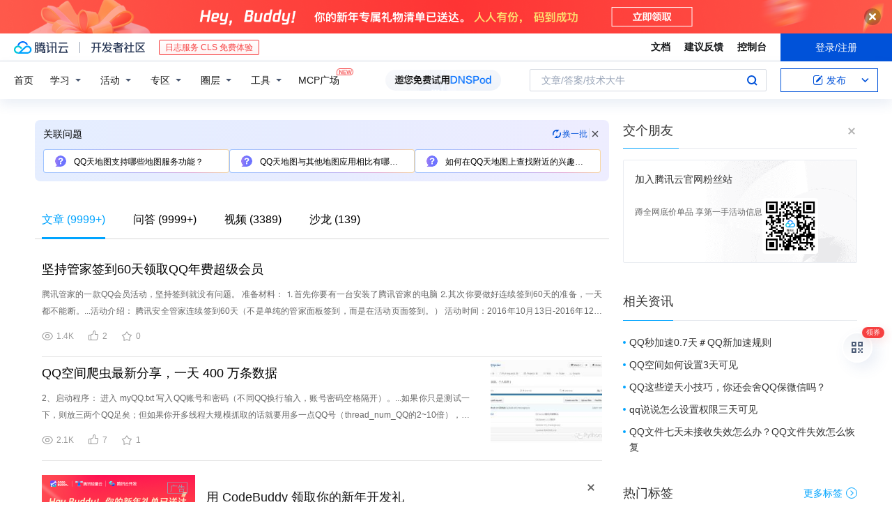

--- FILE ---
content_type: text/html; charset=utf-8
request_url: https://cloud.tencent.com/developer/information/qq%E5%A4%A9%E5%9C%B0%E5%9B%BE
body_size: 45107
content:
<!DOCTYPE html><html munual-autotracker-init="" qct-pv-id="ZjE4yu3YlrTwLzHjcDcpm" qct-ip="18.220.151.99"><head><meta charSet="UTF-8"/><meta http-equiv="X-UA-Compatible" content="IE=edge,chrome=1"/><title>qq天地图 - 腾讯云开发者社区 - 腾讯云</title><meta name="keywords" content="qq天地图"/><meta name="subject" content="空类-空类-地图"/><meta name="subjectTime" content="2019-02-03 07:50:06"/><meta name="description" content="腾讯管家的一款QQ会员活动，坚持签到就没有问题。 
 准备材料： 
 ⒈首先你要有一台安装了腾讯管家的电脑 
 ⒉其次你要做好连续签到60天的准备，一天都不能断。...活动介绍： 
 腾讯安全管家连续签到60天（不是单纯的管家面板签到，而是在活动页面签到。） 
 活动时间：2016年10月13日-2016年12月31日......"/><meta name="viewport" content="width=device-width, initial-scale=1.0, maximum-scale=1, viewport-fit=cover"/><meta name="format-detection" content="telephone=no"/><meta name="articleSource" content="P"/><meta name="magicSource" content="N"/><link rel="canonical" href="https://cloud.tencent.com/developer/information/qq%E5%A4%A9%E5%9C%B0%E5%9B%BE"/><link rel="stylesheet" href="//cloudcache.tencent-cloud.cn/open_proj/proj_qcloud_v2/gateway/portal/css/global-20209142343.css"/><link rel="stylesheet" href="//cloudcache.tencent-cloud.cn/qcloud/ui/community-pc/build/base/base-202507151730.css"/><link rel="stylesheet" href="//cloudcache.tencent-cloud.cn/qcloud/ui/cloud-community/build/base/base-202511051801.css"/><link rel="stylesheet" href="//cloudcache.tencent-cloud.cn/open_proj/proj_qcloud_v2/community-pc/build/AskDialog/AskDialog-202204021635.css?max_age=31536000"/><link rel="stylesheet" href="//cloudcache.tencent-cloud.cn/open_proj/proj_qcloud_v2/community-pc/build/AskDialog/AskDialog-202204021635.css?max_age=31536000"/><link rel="stylesheet" href="//cloudcache.tencent-cloud.cn/qcloud/ui/community-pc/build/Information/Information-202507151742.css"/><link rel="stylesheet" href="//cloudcache.tencent-cloud.cn/open_proj/proj_qcloud_v2/community/portal/css/markdown-201810241044.css?max_age=31536000"/><link rel="stylesheet" href="//cloudcache.tencent-cloud.cn/open_proj/proj_qcloud_v2/community-pc/build/Sitemap/Sitemap-201903051002.css?max_age=31536000"/><link rel="stylesheet" href="//cloudcache.tencent-cloud.cn/qcloud/draft-master/dist/draft-master-v2.1.26.d4s2ddo9sb.css?max_age=31536000"/><style media="screen">@supports (padding:max(0px)){.set-safe-area .com-main{bottom:calc(max(12px,constant(safe-area-inset-bottom)) + 50px);bottom:calc(max(12px,env(safe-area-inset-bottom)) + 50px)}.set-safe-area .com-main-simple-sec,.set-safe-area .com-main.without-tab-ft,.set-safe-area .com-main.without-ft{bottom:max(12px,constant(safe-area-inset-bottom));bottom:max(12px,env(safe-area-inset-bottom))}.set-safe-area .com-main-sec{bottom:max(12px,constant(safe-area-inset-bottom));bottom:max(12px,env(safe-area-inset-bottom))}.set-safe-area .com-m-footer,.set-safe-area .sa-fixed-btns{bottom:max(12px,constant(safe-area-inset-bottom));bottom:max(12px,env(safe-area-inset-bottom))}.set-safe-area .com-mobile-body{bottom:max(12px,constant(safe-area-inset-bottom));bottom:max(12px,env(safe-area-inset-bottom))}}@supports (padding:max(0px)){.set-safe-area .support-wrap,.set-safe-area div.body{bottom:max(12px,constant(safe-area-inset-bottom));bottom:max(12px,env(safe-area-inset-bottom))}.set-safe-area .com-responsive-no-ft div.body{bottom:max(12px,constant(safe-area-inset-bottom));bottom:max(12px,env(safe-area-inset-bottom))}}.doc-con .J-docShareModal{display: none;} .doc-con .J-docShareCopyTipModalMB{display: none} .with-focus+.com-main-simple-sec, .with-focus+.com-main,.with-focus+.com-body,.with-focus+.qa-body{top:100px} .qa-detail-ask-panel:after{display:none!important;} .sa-fixed-btns .c-btn-weak{background-color: #fff;} .qa-r-editor.draft-editor-host.rno-markdown{height: 290px;overflow-y:auto;} .uc-achievement{line-height:24px;margin-bottom:5px;white-space: initial;overflow:visible;text-overflow:initial} .uc-achievement .uc-achievement-icon{top:0;margin-top:0; .uc-hero+.com-body-main .com-tab .com-tab-item{margin-right: 28px;}</style></head><body style="position:initial"><div id="react-root" class=""><div class="com-mobile-layout pg-info-index com-responsive"><div class="cdc-header is-fixed"><div class="cdc-header__placeholder"></div><div class="cdc-header__inner"><div id="community-top-header-product-container" style="display:block"></div><div class="cdc-header__top"><div class="cdc-header__top-left"><a href="/?from=20060&amp;from_column=20060" target="_blank" class="cdc-header__top-logo"><i>腾讯云</i></a><div class="cdc-header__top-line"></div><a href="/developer" class="cdc-header__top-logo community"><i>开发者社区</i></a><div class="cdc-header__activity"><div id="cloud-header-product-container" style="display:block"></div></div></div><div class="cdc-header__top-operates"><a href="/document/product?from=20702&amp;from_column=20702" target="_blank" class="cdc-header__link">文档</a><a href="/voc/?from=20703&amp;from_column=20703" target="_blank" class="cdc-header__link">建议反馈</a><a href="https://console.cloud.tencent.com?from=20063&amp;from_column=20063" target="_blank" class="cdc-header__link" track-click="{&quot;areaId&quot;:102001,&quot;subAreaId&quot;:1}">控制台</a><div class="cdc-header__account"><div class="cdc-header__account-inner"><button class="cdc-btn cdc-header__account-btn cdc-btn--primary">登录/注册</button></div></div></div></div><div class="cdc-header__bottom"><div class="cdc-header__bottom-nav"><a href="/developer" class="cdc-header__bottom-home">首页</a><div class="cdc-header__nav-list"><div class="cdc-header__nav-item">学习</div><div class="cdc-header__nav-item">活动</div><div class="cdc-header__nav-item">专区</div><div class="cdc-header__nav-item">圈层</div><div class="cdc-header__nav-item">工具</div></div><div class="cdc-header__activity"><a class="cdc-header__activity-tit" href="/developer/mcp" target="_blank" style="position:relative">MCP广场<img src="https://qccommunity.qcloudimg.com/image/new.png" style="position:absolute;width:24px;top:-6px;right:-20px"/></a></div><div id="community-header-product-container" style="display:block"></div></div><div class="cdc-header__bottom-operates"><div class="cdc-header__search"><div class="cdc-search__wrap"><div class="cdc-search"><span class="cdc-search__text">文章/答案/技术大牛</span><button class="cdc-search__btn">搜索<i class="cdc-search__i search"></i></button></div><div class="cdc-search__dropdown"><div class="cdc-search__bar"><input type="text" class="cdc-search__bar-input" placeholder="文章/答案/技术大牛" value=""/><div class="cdc-search__bar-btns"><button class="cdc-search__btn">搜索<i class="cdc-search__i search"></i></button><button class="cdc-search__btn">关闭<i class="cdc-search__i clear"></i></button></div></div></div></div></div><div class="cdc-header__create"><span class="cdc-header__create-btn not-logged"><span class="cdc-svg-icon-con"><span class="cdc-svg-icon" style="line-height:1;color:#0052D9;width:16px;height:16px"><svg width="16" height="16" viewBox="0 0 16 16" fill="currentcolor" xmlns="http://www.w3.org/2000/svg"><path d="M14.2466 12.0145C14.1698 13.6258 12.8381 14.9131 11.2129 14.9131H11.1579H4.0927H4.03772C2.4125 14.9131 1.08014 13.6258 1.00334 12.0145H1V11.8668V4.07213V4.04627V3.89922H1.00334C1.08014 2.28732 2.4125 1 4.03772 1H9.6473V1.00069H10.0786L8.7688 2.10773H8.43888H7.7916H6.37904H4.03772C2.97234 2.10773 2.10445 2.9777 2.10445 4.04629V4.41869V4.4472V6.39498V11.4269V11.4309V11.8668C2.10445 12.9354 2.97234 13.8053 4.03772 13.8053H6.37904H8.87153H11.2129C12.2782 13.8053 13.1461 12.9355 13.1461 11.8668V11.466V11.454V9.5181V6.39364L14.2506 5.3051V11.8668V12.0145H14.2466ZM10.4324 7.15226L9.63146 7.99761C9.36577 8.2693 8.69326 8.95104 8.48066 9.17631C8.26726 9.40288 8.09039 9.58901 7.95061 9.73544C7.81079 9.88188 7.72667 9.96597 7.70083 9.98656C7.63321 10.0488 7.55703 10.1144 7.47022 10.1846C7.38412 10.2542 7.29404 10.3099 7.20063 10.3516C7.10722 10.4007 6.97072 10.459 6.79049 10.5305C6.61028 10.6001 6.42213 10.6676 6.22468 10.7339C6.02792 10.8002 5.84109 10.8571 5.66484 10.9061C5.48795 10.9538 5.3561 10.9863 5.2693 11.0009C5.08977 11.0214 4.96988 10.993 4.90956 10.9168C4.84931 10.8405 4.83276 10.7107 4.85924 10.5312C4.87315 10.4331 4.9043 10.292 4.95468 10.1078C5.00431 9.92297 5.05802 9.7315 5.11431 9.53341C5.1713 9.33526 5.22629 9.15179 5.27926 8.98484C5.33297 8.8179 5.37599 8.7026 5.40978 8.64032C5.44953 8.54357 5.49463 8.45413 5.54495 8.37399C5.59465 8.29379 5.66616 8.20503 5.75965 8.10766C5.79934 8.06588 5.89281 7.96649 6.03988 7.81018C6.18624 7.65311 6.80114 7.02774 7.02104 6.79783L7.75117 6.03524L8.56212 5.1899L10.6345 3.02466L12.5214 4.93874L10.4324 7.15226ZM13.816 3.58581C13.7166 3.68987 13.6272 3.78064 13.5483 3.85883C13.4694 3.93703 13.4006 4.0066 13.3423 4.06686C13.276 4.13643 13.2144 4.19738 13.1561 4.24903L11.2785 2.33569C11.3785 2.24025 11.4965 2.12565 11.6336 1.99115C11.7707 1.85668 11.8854 1.75061 11.9761 1.67242C12.0934 1.57708 12.2133 1.51013 12.3385 1.47109C12.4525 1.43529 12.5644 1.41805 12.6751 1.41876H12.7056C12.7665 1.42139 12.8268 1.42729 12.8851 1.43724C12.8838 1.4366 12.8811 1.43724 12.8798 1.4366C12.8811 1.4366 12.8838 1.4366 12.8851 1.43724C13.1376 1.48428 13.4019 1.62009 13.6265 1.83743C13.7511 1.95871 13.8524 2.09382 13.9259 2.23296C14.0346 2.43834 14.0863 2.65304 14.0763 2.8491C14.0763 2.87294 14.0783 2.89748 14.0783 2.92201C14.0783 3.03529 14.0571 3.14789 14.0154 3.26055C13.9737 3.37314 13.9067 3.48185 13.816 3.58581Z" fill="#0052D9"></path></svg></span></span>发布<span class="cdc-svg-icon-con cdc-header__create-btn-arrow"><span class="cdc-svg-icon" style="line-height:1;color:inherit;width:16px;height:16px"><svg width="16" height="16" viewBox="0 0 16 16" fill="currentcolor" xmlns="http://www.w3.org/2000/svg"><path d="M8.16377 4L9.57798 5.41421L14.5277 10.364L13.1135 11.7782L8.1638 6.829L3.21402 11.7782L1.7998 10.364L8.16377 4Z"></path></svg></span></span></span></div></div></div></div></div><div class="cdc-m-header is-fixed"><div class="cdc-m-header__placeholder"></div><div class="cdc-m-header__inner"><div class="cdc-m-header__main"><div class="cdc-m-header__trigger"></div><div class="cdc-m-header__logo"><i class="cdc-m-header__logo-icon"></i></div><div class="cdc-m-header__search"><i class="cdc-m-header__search-icon"></i></div><div class="cdc-m-header__operate"><span class="cdc-m-header__operate-icon"></span></div></div></div></div><div class="J-body com-body max-width com-mobile-body"><div class="com-3-layout"><div class="layout-main" qct-keywordId="345112" qct-area="关键词聚合页"><div><div class="c-tab-cross"><div class="c-tab-hd"><div class="c-tab-scroll"><ul class="c-tab-ctrl"><li class="c-tab-simple actived"><a href="/developer/information/qq%E5%A4%A9%E5%9C%B0%E5%9B%BE-article"><span class="c-tab-tit">文章<span><span> (<!-- -->9999+<!-- -->)</span></span></span></a></li><li class="c-tab-simple"><a href="/developer/information/qq%E5%A4%A9%E5%9C%B0%E5%9B%BE-ask"><span class="c-tab-tit">问答<span></span></span></a></li><li class="c-tab-simple"><a href="/developer/information/qq%E5%A4%A9%E5%9C%B0%E5%9B%BE-video"><span class="c-tab-tit">视频<span></span></span></a></li><li class="c-tab-simple"><a href="/developer/information/qq%E5%A4%A9%E5%9C%B0%E5%9B%BE-salon"><span class="c-tab-tit">沙龙<span></span></span></a></li></ul></div></div></div><div class="pg-info-content"><div class="com-article-panel-list rno-pad-hide" qct-area="相关文章" qct-exposure=""><div qct-click="" qct-exposure="" qct-trace-id="" qct-area="文章-1144962"><section class="com-article-panel" track-click="" track-exposure=""><div class="com-article-panel-body"><div class="com-article-panel-author"><span class="column-wrap"></span></div><h3 class="com-article-panel-title" style="text-overflow:ellipsis;overflow:hidden;white-space:nowrap"><a href="/developer/article/1144962?from=15425&amp;frompage=seopage" trackClick="{&quot;elementId&quot;:3}" target="_blank" hotrep="" class="">坚持管家签到60天领取QQ年费超级会员</a></h3><p class="com-article-panel-desc"><a href="/developer/article/1144962?from=15425&amp;frompage=seopage" trackClick="{&quot;elementId&quot;:4}" target="_blank" hotrep="" class="">腾讯管家的一款QQ会员活动，坚持签到就没有问题。 
 准备材料： 
 ⒈首先你要有一台安装了腾讯管家的电脑 
 ⒉其次你要做好连续签到60天的准备，一天都不能断。...活动介绍： 
 腾讯安全管家连续签到60天（不是单纯的管家面板签到，而是在活动页面签到。） 
 活动时间：2016年10月13日-2016年12月31日，在这期间连续签到60天。...具体送多少天的年费超级会员不清楚，应该会直接成为年费超级会员，关键还是要自己续费。（也许是这样、具体的等到兑换完揭晓。） 
 活动地址：http://dwz.cn/4tkU1M</a></p><div class="com-operations com-article-panel-operations"><span class="com-opt-link"><i class="com-i-view"></i><span class="text">1.4K</span></span><a href="javascript:;" trackClick="{&quot;elementId&quot;:7}" trackExposure="" hotrep="" class="com-opt-link"><i class="com-i-like"></i><span class="text">2</span></a><a href="javascript:;" trackClick="{&quot;elementId&quot;:8}" trackExposure="" hotrep="" class="com-opt-link"><i class="com-i-bookmark"></i><span class="text">0</span></a></div></div></section></div><div qct-click="" qct-exposure="" qct-trace-id="" qct-area="文章-1033102"><section class="com-article-panel" track-click="" track-exposure=""><div class="com-article-panel-body"><div class="com-article-panel-author"><span class="column-wrap"></span></div><h3 class="com-article-panel-title" style="text-overflow:ellipsis;overflow:hidden;white-space:nowrap"><a href="/developer/article/1033102?from=15425&amp;frompage=seopage" trackClick="{&quot;elementId&quot;:3}" target="_blank" hotrep="" class="">QQ空间爬虫最新分享，一天 400 万条数据</a></h3><p class="com-article-panel-desc"><a href="/developer/article/1033102?from=15425&amp;frompage=seopage" trackClick="{&quot;elementId&quot;:4}" target="_blank" hotrep="" class="">2、启动程序：
进入 myQQ.txt 写入QQ账号和密码（不同QQ换行输入，账号密码空格隔开）。...如果你只是测试一下，则放三两个QQ足矣；但如果你开多线程大规模抓取的话就要用多一点QQ号（thread_num_QQ的2~10倍），账号少容易被检测为异常行为。...爬虫使用phantomJS模拟登陆QQ空间，有时候会出现验证码。我使用的是云打码（自行百度），准确率还是非常高的，QQ验证码是4位纯英文，5元可以识别1000个验证码。...QQ。...爬过的网站有 QQ空间、新浪微博、Facebook、Twitter、WooYun、Github、SearchCode、CSDN、博客园、天猫、大众点评、图吧 网、域名与IP数据、证券投资数据、中国土地数据</a></p><div class="com-operations com-article-panel-operations"><span class="com-opt-link"><i class="com-i-view"></i><span class="text">2.1K</span></span><a href="javascript:;" trackClick="{&quot;elementId&quot;:7}" trackExposure="" hotrep="" class="com-opt-link"><i class="com-i-like"></i><span class="text">7</span></a><a href="javascript:;" trackClick="{&quot;elementId&quot;:8}" trackExposure="" hotrep="" class="com-opt-link"><i class="com-i-bookmark"></i><span class="text">1</span></a></div></div><div class="com-article-panel-object"><a href="/developer/article/1033102?from=15425&amp;frompage=seopage" trackClick="{&quot;elementId&quot;:6}" target="_blank" class="com-media-img" hotrep="" style="background-image:url(https://ask.qcloudimg.com/http-save/yehe-1227999/atka13q9fy.jpeg?imageView2/2/w/320/h/7000)"></a></div></section></div><li class="panel-cell"><div id="information-article-content-product-container" style="display:block"></div></li><div class="info-feedback-item"><div class="info-feedback-bar"><div class="info-feedback-cont"><div class="info-feedback-main">您找到你想要的搜索结果了吗？</div><div class="info-feedback-extra"><div class="info-feedback-btns"><div trackClick="{&quot;subAreaId&quot;:2,&quot;elementId&quot;:1}" trackExposure="{&quot;subAreaId&quot;:2,&quot;elementId&quot;:1}" class="info-feedback-btn"><i class="info-feedback-icon icon-smile"></i><span>是的</span></div><div class="info-feedback-btn"><i class="info-feedback-icon icon-sad"></i><span>没有找到</span></div></div></div></div></div></div><div qct-click="" qct-exposure="" qct-trace-id="" qct-area="文章-1333265"><section class="com-article-panel" track-click="" track-exposure=""><div class="com-article-panel-body"><div class="com-article-panel-author"><span class="column-wrap"></span></div><h3 class="com-article-panel-title" style="text-overflow:ellipsis;overflow:hidden;white-space:nowrap"><a href="/developer/article/1333265?from=15425&amp;frompage=seopage" trackClick="{&quot;elementId&quot;:3}" target="_blank" hotrep="" class="">第150天：网页中插入百度地图方法（需要密钥）</a></h3><p class="com-article-panel-desc"><a href="/developer/article/1333265?from=15425&amp;frompage=seopage" trackClick="{&quot;elementId&quot;:4}" target="_blank" hotrep="" class="">在现在的很多页面中，都运用到了百度地图来定位，例如：
?...像这样的地图，我们可以通过手动来进行放大、缩小、移动等来查找具体的地址，特别方便，在页面上引用也显得页面很有特点，那么，应该怎么样来制作这种地图呢？...qq-pf-to=pcqq.c2c
1.打开网址，就可以看到一个地图编辑界面：
?
2.在页面右侧设置地点等信息：
1）设置地点
?
2）设置地图上的基本信息
?
3）在地图上添加标志
?...三、插入到自己的页面中
按照自己的页面要求将生成的代码插入在页面代码中，但是一定要注意加载顺序的问题：
　　方法1：如果js代码是放在页面代码里面的，注意把生成地图js代码放在页面最下边。
　　...方法2：如果用的外部js链接，应该把地图的js代码放在 $(function(){...})里面。</a></p><div class="com-operations com-article-panel-operations"><span class="com-opt-link"><i class="com-i-view"></i><span class="text">1.6K</span></span><a href="javascript:;" trackClick="{&quot;elementId&quot;:7}" trackExposure="" hotrep="" class="com-opt-link"><i class="com-i-like"></i><span class="text">4</span></a><a href="javascript:;" trackClick="{&quot;elementId&quot;:8}" trackExposure="" hotrep="" class="com-opt-link"><i class="com-i-bookmark"></i><span class="text">0</span></a></div></div><div class="com-article-panel-object"><a href="/developer/article/1333265?from=15425&amp;frompage=seopage" trackClick="{&quot;elementId&quot;:6}" target="_blank" class="com-media-img" hotrep="" style="background-image:url(https://ask.qcloudimg.com/http-save/yehe-3025473/3giu8mk39s.png?imageView2/2/w/320/h/7000)"></a></div></section></div><div qct-click="" qct-exposure="" qct-trace-id="" qct-area="文章-2244162"><section class="com-article-panel" track-click="" track-exposure=""><div class="com-article-panel-body"><div class="com-article-panel-author"><span class="column-wrap"></span></div><h3 class="com-article-panel-title" style="text-overflow:ellipsis;overflow:hidden;white-space:nowrap"><a href="/developer/article/2244162?from=15425&amp;frompage=seopage" trackClick="{&quot;elementId&quot;:3}" target="_blank" hotrep="" class="">倒计时1天 | WeMap腾讯地图产业版专场即将开播！</a></h3><p class="com-article-panel-desc"><a href="/developer/article/2244162?from=15425&amp;frompage=seopage" trackClick="{&quot;elementId&quot;:4}" target="_blank" hotrep="" class="">WeMap腾讯地图产业版专场直播将于
明日14:00举行

会议日程



‍‍
想要获取WeMap
商业合作方式与产品最新资讯
欢迎关注</a></p><div class="com-operations com-article-panel-operations"><span class="com-opt-link"><i class="com-i-view"></i><span class="text">331</span></span><a href="javascript:;" trackClick="{&quot;elementId&quot;:7}" trackExposure="" hotrep="" class="com-opt-link"><i class="com-i-like"></i><span class="text">1</span></a><a href="javascript:;" trackClick="{&quot;elementId&quot;:8}" trackExposure="" hotrep="" class="com-opt-link"><i class="com-i-bookmark"></i><span class="text">0</span></a></div></div><div class="com-article-panel-object"><a href="/developer/article/2244162?from=15425&amp;frompage=seopage" trackClick="{&quot;elementId&quot;:6}" target="_blank" class="com-media-img" hotrep="" style="background-image:url(https://developer.qcloudimg.com/http-save/yehe-1013513/32b119741134b4021923baf511f9c17a.jpg?imageView2/2/w/320/h/7000)"></a></div></section></div><div qct-click="" qct-exposure="" qct-trace-id="" qct-area="文章-2019936"><section class="com-article-panel" track-click="" track-exposure=""><div class="com-article-panel-body"><div class="com-article-panel-author"><span class="column-wrap"></span></div><h3 class="com-article-panel-title" style="text-overflow:ellipsis;overflow:hidden;white-space:nowrap"><a href="/developer/article/2019936?from=15425&amp;frompage=seopage" trackClick="{&quot;elementId&quot;:3}" target="_blank" hotrep="" class="">Android 地图导航调用百度地图、高德地图、腾讯地图</a></h3><p class="com-article-panel-desc"><a href="/developer/article/2019936?from=15425&amp;frompage=seopage" trackClick="{&quot;elementId&quot;:4}" target="_blank" hotrep="" class="">且当下包括微信等一众主流App都是通过调用第三方地图来做的，这显然有一定道理，也是大势所趋。
坑多，显然是干不过别人一个团队专门来做地图的，不如站在巨人的肩上。
综上所诉，优点显而易见。...，弹窗选择第三方地图导航，点击选择后调用第三方地图进行导航。...", "高德地图", "腾讯地图"};
        final String[] packageNames = {"com.baidu.BaiduMap", "com.autonavi.minimap...from和to参数虽然可以省略，但是地图上就不显示地址了，默认是 地图上的点，而且referer参数需要申请开发者key。...文档
百度地图
高德地图
腾讯地图
https://blog.csdn.net/Ever69/article/details/82427085</a></p><div class="com-operations com-article-panel-operations"><span class="com-opt-link"><i class="com-i-view"></i><span class="text">4.7K</span></span><a href="javascript:;" trackClick="{&quot;elementId&quot;:7}" trackExposure="" hotrep="" class="com-opt-link"><i class="com-i-like"></i><span class="text">2</span></a><a href="javascript:;" trackClick="{&quot;elementId&quot;:8}" trackExposure="" hotrep="" class="com-opt-link"><i class="com-i-bookmark"></i><span class="text">0</span></a></div></div><div class="com-article-panel-object"><a href="/developer/article/2019936?from=15425&amp;frompage=seopage" trackClick="{&quot;elementId&quot;:6}" target="_blank" class="com-media-img" hotrep="" style="background-image:url(https://ask.qcloudimg.com/http-save/yehe-9812395/c8ca8ac435f4d79754e977b5c6d5f9c4.jpeg?imageView2/2/w/320/h/7000)"></a></div></section></div><div qct-click="" qct-exposure="" qct-trace-id="" qct-area="文章-1696282"><section class="com-article-panel" track-click="" track-exposure=""><div class="com-article-panel-body"><div class="com-article-panel-author"><span class="column-wrap"></span></div><h3 class="com-article-panel-title" style="text-overflow:ellipsis;overflow:hidden;white-space:nowrap"><a href="/developer/article/1696282?from=15425&amp;frompage=seopage" trackClick="{&quot;elementId&quot;:3}" target="_blank" hotrep="" class="">Swift 打开三方地图 腾讯地图、百度地图、高德地图、Apple 地图</a></h3><p class="com-article-panel-desc"><a href="/developer/article/1696282?from=15425&amp;frompage=seopage" trackClick="{&quot;elementId&quot;:4}" target="_blank" hotrep="" class="">需求：点击按钮打开三方地图导航，未安装应用跳转下载页面
首先配置白名单
在info.plist 添加LSApplicationQueriesSchemes
baidumap 
iosamap
qqmap...nil, preferredStyle: .actionSheet)
        
        
        alert.addAction(UIAlertAction(title: "高德地图...dname: coortitle, way: 0)
        }))
        
        
        alert.addAction(UIAlertAction(title: "百度地图...: latitute,lng: longitute)
        }))
        
        alert.addAction(UIAlertAction(title: "Apple 地图...curentVC.present(alert, animated: true, completion: nil)
        
    }
2.跳转三方应用导航
 // 打开苹果地图</a></p><div class="com-operations com-article-panel-operations"><span class="com-opt-link"><i class="com-i-view"></i><span class="text">4.1K</span></span><a href="javascript:;" trackClick="{&quot;elementId&quot;:7}" trackExposure="" hotrep="" class="com-opt-link"><i class="com-i-like"></i><span class="text">2</span></a><a href="javascript:;" trackClick="{&quot;elementId&quot;:8}" trackExposure="" hotrep="" class="com-opt-link"><i class="com-i-bookmark"></i><span class="text">0</span></a></div></div></section></div><div qct-click="" qct-exposure="" qct-trace-id="" qct-area="文章-1747830"><section class="com-article-panel" track-click="" track-exposure=""><div class="com-article-panel-body"><div class="com-article-panel-author"><span class="column-wrap"></span></div><h3 class="com-article-panel-title" style="text-overflow:ellipsis;overflow:hidden;white-space:nowrap"><a href="/developer/article/1747830?from=15425&amp;frompage=seopage" trackClick="{&quot;elementId&quot;:3}" target="_blank" hotrep="" class="">pyecharts 画地图(热力图)(世界地图，省市地图，区县地图)</a></h3><p class="com-article-panel-desc"><a href="/developer/article/1747830?from=15425&amp;frompage=seopage" trackClick="{&quot;elementId&quot;:4}" target="_blank" hotrep="" class="">一、概述
在上一篇文章中，链接如下：https://www.cnblogs.com/xiao987334176/p/13791061.html
已经介绍了pyecharts画一些基本图形，接下来介绍画地图...二、世界地图
from pyecharts import options as opts
from pyecharts.charts import Map
from pyecharts.faker import...    city_ionfo=[attr[index],value[index]]
    data.append(city_ionfo)

c = (
    Map()
    .add("世界地图...三、中国地图
from pyecharts import options as opts
from pyecharts.charts import Map
from pyecharts.faker import...z) for z in zip(provice, values)], "china")
    .set_global_opts(title_opts=opts.TitleOpts(title="中国地图</a></p><div class="com-operations com-article-panel-operations"><span class="com-opt-link"><i class="com-i-view"></i><span class="text">8.2K</span></span><a href="javascript:;" trackClick="{&quot;elementId&quot;:7}" trackExposure="" hotrep="" class="com-opt-link"><i class="com-i-like"></i><span class="text">2</span></a><a href="javascript:;" trackClick="{&quot;elementId&quot;:8}" trackExposure="" hotrep="" class="com-opt-link"><i class="com-i-bookmark"></i><span class="text">1</span></a></div></div><div class="com-article-panel-object"><a href="/developer/article/1747830?from=15425&amp;frompage=seopage" trackClick="{&quot;elementId&quot;:6}" target="_blank" class="com-media-img" hotrep="" style="background-image:url(https://ask.qcloudimg.com/http-save/yehe-2398817/wvd58qocgu.png?imageView2/2/w/320/h/7000)"></a></div></section></div><div qct-click="" qct-exposure="" qct-trace-id="" qct-area="文章-2101655"><section class="com-article-panel" track-click="" track-exposure=""><div class="com-article-panel-body"><div class="com-article-panel-author"><span class="column-wrap"></span></div><h3 class="com-article-panel-title" style="text-overflow:ellipsis;overflow:hidden;white-space:nowrap"><a href="/developer/article/2101655?from=15425&amp;frompage=seopage" trackClick="{&quot;elementId&quot;:3}" target="_blank" hotrep="" class="">qq怎样防盗 qq密码如何防盗</a></h3><p class="com-article-panel-desc"><a href="/developer/article/2101655?from=15425&amp;frompage=seopage" trackClick="{&quot;elementId&quot;:4}" target="_blank" hotrep="" class="">在网吧上网临走时一定要删除QQ的聊天记录，最好把以你的QQ号码命名的文件夹整个删除，而且要清空回收站。
 
6....注意使用最新版本的QQ，针对QQ的***工具大都是针对某一版本的，它的更新不会比QQ的版本升级速度更新更快。
 
7....，这样可以防大多数的QQ***，因为QQ***大都只记录你登陆时输入的密码，对下线前修改的密码却疏于记录。...用汉字做QQ的密码使键盘记录机失效。...使用进程管理软件防QQ密码被盗。记录QQ密码的***是很隐蔽的，通过按Ctrl+Alt+Del来发现它们是不大可能的。</a></p><div class="com-operations com-article-panel-operations"><span class="com-opt-link"><i class="com-i-view"></i><span class="text">5.5K</span></span><a href="javascript:;" trackClick="{&quot;elementId&quot;:7}" trackExposure="" hotrep="" class="com-opt-link"><i class="com-i-like"></i><span class="text">2</span></a><a href="javascript:;" trackClick="{&quot;elementId&quot;:8}" trackExposure="" hotrep="" class="com-opt-link"><i class="com-i-bookmark"></i><span class="text">0</span></a></div></div></section></div><div qct-click="" qct-exposure="" qct-trace-id="" qct-area="文章-2116467"><section class="com-article-panel" track-click="" track-exposure=""><div class="com-article-panel-body"><div class="com-article-panel-author"><span class="column-wrap"></span></div><h3 class="com-article-panel-title" style="text-overflow:ellipsis;overflow:hidden;white-space:nowrap"><a href="/developer/article/2116467?from=15425&amp;frompage=seopage" trackClick="{&quot;elementId&quot;:3}" target="_blank" hotrep="" class="">QQ空间缓存图片_QQ空间原图</a></h3><p class="com-article-panel-desc"><a href="/developer/article/2116467?from=15425&amp;frompage=seopage" trackClick="{&quot;elementId&quot;:4}" target="_blank" hotrep="" class="">今天偶然打开PC端QQ空间时，我发现了一种似乎更好的方式 —— 鼠标移入时在范围内上下滚动图片预览，移出时停止滚动。...顺着思路，一键 f12 打开源码，我看到了这样的代码：
 



 显而易见，QQ应该是采用了js监听鼠标位置的做法，动态改变 img 标签中自定义属性的值，并根据此去改变图片的 margin-top..."img/nan.png" class="img" /&gt;
	

这里class为before和after的两个标签就是前面所说的“占位”元素（至于QQ...再回到PC端QQ空间 —— 我们发现，它的transition时间竟然是动态变化的：
 

这…我猜测可能是设定了一个从上到下固定的时间，然后在JS中按照滑出部分高度（已经滑动的距离）占总高度的比例动态调节时间...相关代码笔者正在尝试ing
----
当然，本文对QQ前端团队对图片的处理来说也许只是沧海一粟，，，更多的还有比如：根据图片整体平均色差调整说明文字的颜色黑/白（canvas-getImageData</a></p><div class="com-operations com-article-panel-operations"><span class="com-opt-link"><i class="com-i-view"></i><span class="text">7.9K</span></span><a href="javascript:;" trackClick="{&quot;elementId&quot;:7}" trackExposure="" hotrep="" class="com-opt-link"><i class="com-i-like"></i><span class="text">2</span></a><a href="javascript:;" trackClick="{&quot;elementId&quot;:8}" trackExposure="" hotrep="" class="com-opt-link"><i class="com-i-bookmark"></i><span class="text">0</span></a></div></div><div class="com-article-panel-object"><a href="/developer/article/2116467?from=15425&amp;frompage=seopage" trackClick="{&quot;elementId&quot;:6}" target="_blank" class="com-media-img" hotrep="" style="background-image:url(https://ask.qcloudimg.com/http-save/yehe-8223537/8cea6bcb16934ea39972a9e5efaffdae.gif)"></a></div></section></div><div qct-click="" qct-exposure="" qct-trace-id="" qct-area="文章-2291026"><section class="com-article-panel" track-click="" track-exposure=""><div class="com-article-panel-body"><div class="com-article-panel-author"><span class="column-wrap"></span></div><h3 class="com-article-panel-title" style="text-overflow:ellipsis;overflow:hidden;white-space:nowrap"><a href="/developer/article/2291026?from=15425&amp;frompage=seopage" trackClick="{&quot;elementId&quot;:3}" target="_blank" hotrep="" class="">走进地图(4)-地图瓦片</a></h3><p class="com-article-panel-desc"><a href="/developer/article/2291026?from=15425&amp;frompage=seopage" trackClick="{&quot;elementId&quot;:4}" target="_blank" hotrep="" class="">全球的电子地图要展示在用户的浏览器上，那体量就太大了，在大比例尺下，可能全球用一张图片就可以看到，在小比例尺下，用一张图片就无法显示了，在web地图之前都是软件如Arcgis等来显示地图的...互联网的出现就出现了web地图的解决方案：通过把地图生成图片的方式来在web端显示地图图片。
       ...Google地图是最早使用WebMercator标准来实现web地图的，也让WebMercator成为了web地图的标准了，WebMercator只是把地球投影成一个固定米值大小的范围，工程师把固定的范围成对应到不同级别的固定像素的图片上...，这样成了不同级别的地图图片。
       ...在没有自己的数据的就可以使用公共的瓦片服务接口了：
OpenStreetMap
天地图</a></p><div class="com-operations com-article-panel-operations"><span class="com-opt-link"><i class="com-i-view"></i><span class="text">1.9K</span></span><a href="javascript:;" trackClick="{&quot;elementId&quot;:7}" trackExposure="" hotrep="" class="com-opt-link"><i class="com-i-like"></i><span class="text">2</span></a><a href="javascript:;" trackClick="{&quot;elementId&quot;:8}" trackExposure="" hotrep="" class="com-opt-link"><i class="com-i-bookmark"></i><span class="text">0</span></a></div></div><div class="com-article-panel-object"><a href="/developer/article/2291026?from=15425&amp;frompage=seopage" trackClick="{&quot;elementId&quot;:6}" target="_blank" class="com-media-img" hotrep="" style="background-image:url(https://developer.qcloudimg.com/http-save/yehe-2452664/89dcb4146869162458c7cb0fb171677d.jpg?imageView2/2/w/320/h/7000)"></a></div></section></div><div qct-click="" qct-exposure="" qct-trace-id="" qct-area="文章-2291023"><section class="com-article-panel" track-click="" track-exposure=""><div class="com-article-panel-body"><div class="com-article-panel-author"><span class="column-wrap"></span></div><h3 class="com-article-panel-title" style="text-overflow:ellipsis;overflow:hidden;white-space:nowrap"><a href="/developer/article/2291023?from=15425&amp;frompage=seopage" trackClick="{&quot;elementId&quot;:3}" target="_blank" hotrep="" class="">走进地图(1)-地图介绍</a></h3><p class="com-article-panel-desc"><a href="/developer/article/2291023?from=15425&amp;frompage=seopage" trackClick="{&quot;elementId&quot;:4}" target="_blank" hotrep="" class="">以上是地图的介绍和解释。当然我要说的地图不是指泛义上的定义，我要说的地图指电子地图-数字地图经可视化处理在屏幕上显示出来的地图。
        ...4.利用虚拟现实技术将地图立体化、动态化，令用户有身临其境之感。
        5.利用数据传输技术可以将电子地图传输到其他地方。
        ...电子地图可以对电子地图进行任意比例尺、任意范围的绘图输出。非常容易进行修改，缩短成图时间。可以很方便地与卫星影像、航空照片等其他信息源结合，生成新的图种。...可以利用数字地图记录的信息，派生新的数据，如地图上等高线表示地貌形态，但非专业人员很难看懂，利用电子地图的等高线和高程点可以生成数字高程模型，将地表起伏以数字形式表现出来，可以直观立体地表现地貌形态。...电子地图种类很多，如普通地图、地形图、影像图、专题图等等。</a></p><div class="com-operations com-article-panel-operations"><span class="com-opt-link"><i class="com-i-view"></i><span class="text">1.1K</span></span><a href="javascript:;" trackClick="{&quot;elementId&quot;:7}" trackExposure="" hotrep="" class="com-opt-link"><i class="com-i-like"></i><span class="text">2</span></a><a href="javascript:;" trackClick="{&quot;elementId&quot;:8}" trackExposure="" hotrep="" class="com-opt-link"><i class="com-i-bookmark"></i><span class="text">0</span></a></div></div></section></div><div qct-click="" qct-exposure="" qct-trace-id="" qct-area="文章-1970389"><section class="com-article-panel" track-click="" track-exposure=""><div class="com-article-panel-body"><div class="com-article-panel-author"><span class="column-wrap"></span></div><h3 class="com-article-panel-title" style="text-overflow:ellipsis;overflow:hidden;white-space:nowrap"><a href="/developer/article/1970389?from=15425&amp;frompage=seopage" trackClick="{&quot;elementId&quot;:3}" target="_blank" hotrep="" class="">Python 地图篇 - 使用pyecharts绘制世界地图、中国地图、省级地图、市级地图实例详解</a></h3><p class="com-article-panel-desc"><a href="/developer/article/1970389?from=15425&amp;frompage=seopage" trackClick="{&quot;elementId&quot;:4}" target="_blank" hotrep="" class="">使用 pyecharts 绘制世界地图、省级地图、市级地图实例详解
第一章：世界地图绘制演示
① 世界地图数据准备
② 世界地图生成
第二章：省份（河北省）地图绘制演示
① 省份地图数据准备
② 省份地图生成...第三章：城市（承德市）地图绘制演示
① 城市地图数据准备
② 城市地图生成
[ 系列文章篇 ]
 2022 见证中国崛起从 Python 绘制中国地图开始：使用 pyecharts 最新版本绘制中国地图实例详解...① 世界地图数据准备
地图数据如下：
 因为是世界地图，所以对标的国家，我设置了 2 组，里面的数据是随机生成的。...上面的数据代码，加上下面的地图生成代码，合在一起就生成地图了。...① 省份地图数据准备
地图数据如下：
 因为是省份地图，所以对标的城市，我设置了 2 组，里面的数据是随机生成的。</a></p><div class="com-operations com-article-panel-operations"><span class="com-opt-link"><i class="com-i-view"></i><span class="text">8.1K</span></span><a href="javascript:;" trackClick="{&quot;elementId&quot;:7}" trackExposure="" hotrep="" class="com-opt-link"><i class="com-i-like"></i><span class="text">4</span></a><a href="javascript:;" trackClick="{&quot;elementId&quot;:8}" trackExposure="" hotrep="" class="com-opt-link"><i class="com-i-bookmark"></i><span class="text">1</span></a></div></div><div class="com-article-panel-object"><a href="/developer/article/1970389?from=15425&amp;frompage=seopage" trackClick="{&quot;elementId&quot;:6}" target="_blank" class="com-media-img" hotrep="" style="background-image:url(https://ask.qcloudimg.com/http-save/yehe-3541219/97c7cb5be9e1be25dd02ded4e42797ab.png?imageView2/2/w/320/h/7000)"></a></div></section></div><div qct-click="" qct-exposure="" qct-trace-id="" qct-area="文章-2173804"><section class="com-article-panel" track-click="" track-exposure=""><div class="com-article-panel-body"><div class="com-article-panel-author"><span class="column-wrap"></span></div><h3 class="com-article-panel-title" style="text-overflow:ellipsis;overflow:hidden;white-space:nowrap"><a href="/developer/article/2173804?from=15425&amp;frompage=seopage" trackClick="{&quot;elementId&quot;:3}" target="_blank" hotrep="" class="">通过QQ号API获取用户高清QQ头像与QQ昵称</a></h3><p class="com-article-panel-desc"><a href="/developer/article/2173804?from=15425&amp;frompage=seopage" trackClick="{&quot;elementId&quot;:4}" target="_blank" hotrep="" class="">相信在做Typecho开发或者WordPress开发以及其他相关使用到QQ用户的项目的时候，可能会使用到获取用户头像的场景，今天找到一个获取QQ高清头像的API接口，特此记录一下！...b=qq&nk=QQ号码&s=100
http://q2.qlogo.cn/headimg_dl?...dst_uin=QQ号码&spec=100
高清头像
http://q.qlogo.cn/headimg_dl?...40 x 40
100	100 x100

QQ昵称
http://users.qzone.qq.com/fcg-bin/cgi_get_portrait.fcg?...uins=QQ号码
声明：本站所有文章，如无特殊说明或标注，均为本站原创发布。任何个人或组织，在未征得本站同意时，禁止复制、盗用、采集、发布本站内容到任何网站、书籍等各类媒体平台。</a></p><div class="com-operations com-article-panel-operations"><span class="com-opt-link"><i class="com-i-view"></i><span class="text">19.7K</span></span><a href="javascript:;" trackClick="{&quot;elementId&quot;:7}" trackExposure="" hotrep="" class="com-opt-link"><i class="com-i-like"></i><span class="text">2</span></a><a href="javascript:;" trackClick="{&quot;elementId&quot;:8}" trackExposure="" hotrep="" class="com-opt-link"><i class="com-i-bookmark"></i><span class="text">3</span></a></div></div><div class="com-article-panel-object"><a href="/developer/article/2173804?from=15425&amp;frompage=seopage" trackClick="{&quot;elementId&quot;:6}" target="_blank" class="com-media-img" hotrep="" style="background-image:url(https://ask.qcloudimg.com/http-save/yehe-4563712/1df7670132cb233bbb13e6dc0ff67571.webp?imageView2/2/w/320/h/7000/format/jpg)"></a></div></section></div><div qct-click="" qct-exposure="" qct-trace-id="" qct-area="文章-1091338"><section class="com-article-panel" track-click="" track-exposure=""><div class="com-article-panel-body"><div class="com-article-panel-author"><span class="column-wrap"></span></div><h3 class="com-article-panel-title" style="text-overflow:ellipsis;overflow:hidden;white-space:nowrap"><a href="/developer/article/1091338?from=15425&amp;frompage=seopage" trackClick="{&quot;elementId&quot;:3}" target="_blank" hotrep="" class="">R语言数据地图——美国地图</a></h3><p class="com-article-panel-desc"><a href="/developer/article/1091338?from=15425&amp;frompage=seopage" trackClick="{&quot;elementId&quot;:4}" target="_blank" hotrep="" class="">之前有过一段时间，特别热衷于数据地图，也分享很多篇关于地图制作的教程（涉及到各种作图软件），但大多是整理拼凑，自己发挥的不多。...书内虽然关于数据地图的内容很少，但是ggplot所渗透的可视化图层理念实在让人叹为观止。...书中完全将复杂的地图图表语言拆解成常规图表思维，通过图层叠加、分组填色、空间映射，让我对地图这种深度可视化形式有了更多深入的理解。...今天这一篇主要分享美国地图的绘图代码，同样是我们之前分享世界地图、中国地图时的代码（局部地方有小改动）。
之前迟迟没有找到好用的美国全境的地理信息数据，最近终于在某网站上找到了。...以下是代码步骤：
1、加载代码运行所需的环境包
library(ggplot2)
library(plyr)
library("maptools")
2、读取并转化美国各州地理信息数据（该数据会共享在魔方学院的QQ</a></p><div class="com-operations com-article-panel-operations"><span class="com-opt-link"><i class="com-i-view"></i><span class="text">8.5K</span></span><a href="javascript:;" trackClick="{&quot;elementId&quot;:7}" trackExposure="" hotrep="" class="com-opt-link"><i class="com-i-like"></i><span class="text">6</span></a><a href="javascript:;" trackClick="{&quot;elementId&quot;:8}" trackExposure="" hotrep="" class="com-opt-link"><i class="com-i-bookmark"></i><span class="text">0</span></a></div></div><div class="com-article-panel-object"><a href="/developer/article/1091338?from=15425&amp;frompage=seopage" trackClick="{&quot;elementId&quot;:6}" target="_blank" class="com-media-img" hotrep="" style="background-image:url(https://ask.qcloudimg.com/http-save/yehe-1598429/yyqc45r7th.jpeg?imageView2/2/w/320/h/7000)"></a></div></section></div><div qct-click="" qct-exposure="" qct-trace-id="" qct-area="文章-1585458"><section class="com-article-panel" track-click="" track-exposure=""><div class="com-article-panel-body"><div class="com-article-panel-author"><span class="column-wrap"></span></div><h3 class="com-article-panel-title" style="text-overflow:ellipsis;overflow:hidden;white-space:nowrap"><a href="/developer/article/1585458?from=15425&amp;frompage=seopage" trackClick="{&quot;elementId&quot;:3}" target="_blank" hotrep="" class="">PowerBI 地图 - 形状地图最佳实践</a></h3><p class="com-article-panel-desc"><a href="/developer/article/1585458?from=15425&amp;frompage=seopage" trackClick="{&quot;elementId&quot;:4}" target="_blank" hotrep="" class="">形状地图与默认地图不同，形状地图的好处是：简洁。...形状地图不需要加载一个复杂的在线地图，但目前在 PowerBI 的默认形状地图，不能放置文本，因此我们需要用数据做一些辅助，如下：


 


 


 





 








动态版本如下：...局部放大的思路是：


 


 


 


在大地图的左下角放置一个小地图，大地图在被点击时会同时筛选小地图，通过设置，我们保持大地图不变，并设置小地图自适应大小，就会出现放大效果。...同时将标签放置在小地图的上面。不过这里仍然有个超级技巧，当用户不选择任何地区时，小地图不显示；只有当用户选择了某个地区时小地图才显示，非常友好。...总结


 


 


 


现在就拥有了地图可视化三大核心：


 


 


 


名称标准，来自国家官方标准
地图位置数据，来自阿里DATAV并与国家标准做实时校验
地图形状数据，来自阿里</a></p><div class="com-operations com-article-panel-operations"><span class="com-opt-link"><i class="com-i-view"></i><span class="text">4.5K</span></span><a href="javascript:;" trackClick="{&quot;elementId&quot;:7}" trackExposure="" hotrep="" class="com-opt-link"><i class="com-i-like"></i><span class="text">1</span></a><a href="javascript:;" trackClick="{&quot;elementId&quot;:8}" trackExposure="" hotrep="" class="com-opt-link"><i class="com-i-bookmark"></i><span class="text">0</span></a></div></div></section></div><div qct-click="" qct-exposure="" qct-trace-id="" qct-area="文章-2101798"><section class="com-article-panel" track-click="" track-exposure=""><div class="com-article-panel-body"><div class="com-article-panel-author"><span class="column-wrap"></span></div><h3 class="com-article-panel-title" style="text-overflow:ellipsis;overflow:hidden;white-space:nowrap"><a href="/developer/article/2101798?from=15425&amp;frompage=seopage" trackClick="{&quot;elementId&quot;:3}" target="_blank" hotrep="" class="">Silverlight QQ</a></h3><p class="com-article-panel-desc"><a href="/developer/article/2101798?from=15425&amp;frompage=seopage" trackClick="{&quot;elementId&quot;:4}" target="_blank" hotrep="" class="">好久没写点东西了
随便画点吧
地址：http://slqq.qq.com:8080/ 
腾讯在MIX09上展示的Web版QQ 
后来关了一阵 
最近好像又打开了 
有兴趣的可以试试 
感觉速度还行
下午晚上有点慢...（当然那个时候我的网络干啥都慢…）
直接上图：
主界面：

登陆中：

登陆后：

个人信息：

好友列表：

消息盒子：

聊天窗口：

答题就这些吧
界面感觉不错
只有QQ的基本功能（基本功能就够了</a></p><div class="com-operations com-article-panel-operations"><span class="com-opt-link"><i class="com-i-view"></i><span class="text">2.7K</span></span><a href="javascript:;" trackClick="{&quot;elementId&quot;:7}" trackExposure="" hotrep="" class="com-opt-link"><i class="com-i-like"></i><span class="text">2</span></a><a href="javascript:;" trackClick="{&quot;elementId&quot;:8}" trackExposure="" hotrep="" class="com-opt-link"><i class="com-i-bookmark"></i><span class="text">0</span></a></div></div></section></div><div qct-click="" qct-exposure="" qct-trace-id="" qct-area="文章-1728556"><section class="com-article-panel" track-click="" track-exposure=""><div class="com-article-panel-body"><div class="com-article-panel-author"><span class="column-wrap"></span></div><h3 class="com-article-panel-title" style="text-overflow:ellipsis;overflow:hidden;white-space:nowrap"><a href="/developer/article/1728556?from=15425&amp;frompage=seopage" trackClick="{&quot;elementId&quot;:3}" target="_blank" hotrep="" class="">QQ空间</a></h3><p class="com-article-panel-desc"><a href="/developer/article/1728556?from=15425&amp;frompage=seopage" trackClick="{&quot;elementId&quot;:4}" target="_blank" hotrep="" class="">QQ上活跃这大量的用户，QQ空间里面记录了许多人的日常，这些就是数据。在日常使用QQ空间的时候，会偶尔点击给我们好友点赞的朋友，之后我们就能看到我们好友的好友的空间，依次类推，我们可以看到海量信息。...举例：现在有3个哈希函数，f1,f2,f3，有一个8位qq号，布隆过滤器数组长度m为10。需要查找是否含有这个qq号。...个人解释：qq空间其实是可以限制访问的，那些开放qq空间的人，会有哪些人？一，不在意别人访问的，二,需要别人浏览，阅读，转发。三，为了利益。
这些数据都有些什么用呢？...有这些人的qq号，qq号主发的动态，号主的资料卡信息，其实这里最真实的只有qq号，然后是动态，分析假的资料信息并没有什么意义。qq号没得分析，动态分析，只得大致去浏览了。告一段落吧。...qq空间里人间百态。那个80-90-00的人间百态。</a></p><div class="com-operations com-article-panel-operations"><span class="com-opt-link"><i class="com-i-view"></i><span class="text">11.7K</span></span><a href="javascript:;" trackClick="{&quot;elementId&quot;:7}" trackExposure="" hotrep="" class="com-opt-link"><i class="com-i-like"></i><span class="text">2</span></a><a href="javascript:;" trackClick="{&quot;elementId&quot;:8}" trackExposure="" hotrep="" class="com-opt-link"><i class="com-i-bookmark"></i><span class="text">0</span></a></div></div></section></div><div qct-click="" qct-exposure="" qct-trace-id="" qct-area="文章-2502699"><section class="com-article-panel" track-click="" track-exposure=""><div class="com-article-panel-body"><div class="com-article-panel-author"><span class="column-wrap"></span></div><h3 class="com-article-panel-title" style="text-overflow:ellipsis;overflow:hidden;white-space:nowrap"><a href="/developer/article/2502699?from=15425&amp;frompage=seopage" trackClick="{&quot;elementId&quot;:3}" target="_blank" hotrep="" class="">地图1-图例式地图</a></h3><p class="com-article-panel-desc"><a href="/developer/article/2502699?from=15425&amp;frompage=seopage" trackClick="{&quot;elementId&quot;:4}" target="_blank" hotrep="" class="">图例式地图
  图例式地图往往是论文中的第一张图片，用来展示研究区域的某种特征。一般有讲述研究地区的地貌图、展示数据站点分布的站点图、展示某些特定图注信息的地图，或者这些地图的叠加形式。...接下来的几个章节，我们来介绍几种地理科学上常用的地图的绘制方法。希望帮助到大家。
什么是图例式地图
  图例式地图一般是图注信息丰富的图，一般表现在图例Legend比较丰富，例如下面这两张图片。
  ...图1即是典型的图例式地图，主要介绍研究区域的情况，没有涉及到太多具体的研究数据和结论。图2则是一张综合式的图例式地图，主图为地貌图，附图是介绍地质结构和海拔的图像。...我们就需要宜昌市地图文件、河流地图文件。在这些文件准备齐全后，我们开始绘图工作。...在下一篇推文中，我们来介绍地貌填色地图和区划缩放地图的绘制方式。</a></p><div class="com-operations com-article-panel-operations"><span class="com-opt-link"><i class="com-i-view"></i><span class="text">628</span></span><a href="javascript:;" trackClick="{&quot;elementId&quot;:7}" trackExposure="" hotrep="" class="com-opt-link"><i class="com-i-like"></i><span class="text">0</span></a><a href="javascript:;" trackClick="{&quot;elementId&quot;:8}" trackExposure="" hotrep="" class="com-opt-link"><i class="com-i-bookmark"></i><span class="text">0</span></a></div></div><div class="com-article-panel-object"><a href="/developer/article/2502699?from=15425&amp;frompage=seopage" trackClick="{&quot;elementId&quot;:6}" target="_blank" class="com-media-img" hotrep="" style="background-image:url(https://developer.qcloudimg.com/http-save/10011/8392dbf4e6d719ef3a711d09514e1e5d.jpg?imageView2/2/w/320/h/7000)"></a></div></section></div><div qct-click="" qct-exposure="" qct-trace-id="" qct-area="文章-2099117"><section class="com-article-panel" track-click="" track-exposure=""><div class="com-article-panel-body"><div class="com-article-panel-author"><span class="column-wrap"></span></div><h3 class="com-article-panel-title" style="text-overflow:ellipsis;overflow:hidden;white-space:nowrap"><a href="/developer/article/2099117?from=15425&amp;frompage=seopage" trackClick="{&quot;elementId&quot;:3}" target="_blank" hotrep="" class="">java 登录 qq_Java实现QQ登录</a></h3><p class="com-article-panel-desc"><a href="/developer/article/2099117?from=15425&amp;frompage=seopage" trackClick="{&quot;elementId&quot;:4}" target="_blank" hotrep="" class="">qq(HttpSession session){
 
//QQ互联中的回调地址 String backUrl = http + “/qq/callback”;
//用于第三方应用防止CSRF攻击 String...request) throws Exception {
 
HttpSession session = request.getSession();
//qq返回的信息：http://graph.qq.com...Access Token String backUrl = http + “/qq/callback”;
String url = “https://graph.qq.com/oauth2.0/token...://graph.qq.com/user/get_user_info?..._2”,(String)jsonObject.get(“figureurl_qq_2”)); //大小为100*100像素的QQ头像URL
return “redirect:/home”;
}
}
发布者</a></p><div class="com-operations com-article-panel-operations"><span class="com-opt-link"><i class="com-i-view"></i><span class="text">6.2K</span></span><a href="javascript:;" trackClick="{&quot;elementId&quot;:7}" trackExposure="" hotrep="" class="com-opt-link"><i class="com-i-like"></i><span class="text">8</span></a><a href="javascript:;" trackClick="{&quot;elementId&quot;:8}" trackExposure="" hotrep="" class="com-opt-link"><i class="com-i-bookmark"></i><span class="text">0</span></a></div></div></section></div><div qct-click="" qct-exposure="" qct-trace-id="" qct-area="文章-2284362"><section class="com-article-panel" track-click="" track-exposure=""><div class="com-article-panel-body"><div class="com-article-panel-author"><span class="column-wrap"></span></div><h3 class="com-article-panel-title" style="text-overflow:ellipsis;overflow:hidden;white-space:nowrap"><a href="/developer/article/2284362?from=15425&amp;frompage=seopage" trackClick="{&quot;elementId&quot;:3}" target="_blank" hotrep="" class="">EMLOG评论获取QQ资料 | 传递QQ头像</a></h3><p class="com-article-panel-desc"><a href="/developer/article/2284362?from=15425&amp;frompage=seopage" trackClick="{&quot;elementId&quot;:4}" target="_blank" hotrep="" class="">isNaN(qq_num)){
$.ajax({
url:"http://www.f162.cn/get_qq_info.php",
type:"get",
data:{qq:qq_num},
dataType...QQ游客':data[qq_num][6]);
}
},
error:function(err){
document.getElementById("comname").value=('QQ游客');...('http://user.qzone.qq.com/'+qq_num);
$('#comment').focus();
}
});
}else{
alert('你输入的好像不是QQ号码');
$('#...bs=qq&dst_uin=qq.com","",$a);?...bs=qq&dst_uin=qq.com","",$a);?</a></p><div class="com-operations com-article-panel-operations"><span class="com-opt-link"><i class="com-i-view"></i><span class="text">1.4K</span></span><a href="javascript:;" trackClick="{&quot;elementId&quot;:7}" trackExposure="" hotrep="" class="com-opt-link"><i class="com-i-like"></i><span class="text">1</span></a><a href="javascript:;" trackClick="{&quot;elementId&quot;:8}" trackExposure="" hotrep="" class="com-opt-link"><i class="com-i-bookmark"></i><span class="text">0</span></a></div></div></section></div></div><div class="c-loading c-loading-tip" style="cursor:pointer"><a href="javascript:;" class="loading-more">点击加载更多</a></div></div></div></div><div class="layout-side"><div class="com-2-section com-group-card" id="private-domain-aside"></div><section class="com-2-section theme2 info-side-news"><header class="com-2-section-hd"><h2 class="com-2-section-title without-icon"><span><em>相关</em>资讯</span></h2></header><div class="com-2-section-bd"><ul class="com-side-disorder-list theme2"><li><a href="/developer/news/158736?&amp;from=15431" target="_blank"><span class="com-side-disorder-text">QQ秒加速0.7天＃QQ新加速规则</span></a></li><li><a href="/developer/news/1803737?&amp;from=15431" target="_blank"><span class="com-side-disorder-text">QQ空间如何设置3天可见</span></a></li><li><a href="/developer/news/978112?&amp;from=15431" target="_blank"><span class="com-side-disorder-text">QQ这些逆天小技巧，你还会舍QQ保微信吗？</span></a></li><li><a href="/developer/news/2035526?&amp;from=15431" target="_blank"><span class="com-side-disorder-text">qq说说怎么设置权限三天可见</span></a></li><li><a href="/developer/news/906549?&amp;from=15431" target="_blank"><span class="com-side-disorder-text">QQ文件七天未接收失效怎么办？QQ文件失效怎么恢复</span></a></li></ul></div></section><section class="com-2-section theme2 info-side-tags"><header class="com-2-section-hd"><h2 class="com-2-section-title without-icon"><span><em>热门</em>标签</span></h2><div class="com-2-section-hd-extra"><a target="_blank" href="/developer/tags?from=15432" class="com-2-arrow-link">更多标签<i class="com-i-arrow-circle"></i></a></div></header><div class="com-2-section-bd"><ul class="com-tag-v2-list large in-side"><li><a href="/developer/tag/104?&amp;from=15432" target="_blank" class="com-tag-v2"><img src="https://main.qcloudimg.com/image/product/2000/32_32/blue.svg" alt="" class="com-tag-v2-icon"/>云服务器</a></li><li><a href="/developer/tag/100?&amp;from=15432" target="_blank" class="com-tag-v2"><img src="https://qcloudimg.tencent-cloud.cn/image/product/2163/32_32/blue.svg" alt="" class="com-tag-v2-icon"/>ICP备案</a></li><li><a href="/developer/tag/110?&amp;from=15432" target="_blank" class="com-tag-v2"><img src="https://main.qcloudimg.com/image/product/2016/32_32/blue.svg" alt="" class="com-tag-v2-icon"/>对象存储</a></li><li><a href="/developer/tag/106?&amp;from=15432" target="_blank" class="com-tag-v2"><img src="https://main.qcloudimg.com/image/product/2068/32_32/blue.svg" alt="" class="com-tag-v2-icon"/>云点播</a></li><li><a href="/developer/tag/10373?&amp;from=15432" target="_blank" class="com-tag-v2"><img src="https://main.qcloudimg.com/image/product/2066/32_32/blue.svg" alt="" class="com-tag-v2-icon"/>实时音视频</a></li></ul></div></section><section class="com-2-panel info-side-activity side is-responsive"><header class="com-2-panel-hd"><h3 class="com-2-panel-title">活动推荐</h3></header><div class="com-2-panel-bd"><ul class="com-2-side-activities"></ul><header class="com-2-panel-subhd"><h3 class="com-2-panel-subtitle">运营活动</h3></header><div class="com-event-panel com-event-panel-l theme2 without-margin"><div class="com-event-panel-inner"><div class="com-event-panel-object"><a href="https://cloud.tencent.com/act/pro/teaStarterExhibition#2?from=15449" target="_blank"><img class="com-event-panel-img" alt="活动名称" src="https://developer.qcloudimg.com/operation/attachment/900005/20260121-21ac25f9.png?imageView2/2/w/516/h/7000"/></a><div class="com-event-panel-sign-wrap"><span class="com-event-panel-sign">广告</span><a href="javascript:;" class="com-event-panel-close">关闭</a></div></div></div></div></div></section></div></div></div><div class="cdc-footer J-footer com-2-footer"><div class="cdc-footer__inner"><div class="cdc-footer__main"><div class="cdc-footer__website"><ul class="cdc-footer__website-group"><li class="cdc-footer__website-column"><div class="cdc-footer__website-box"><h3 class="cdc-footer__website-title">社区</h3><ul class="cdc-footer__website-list"><li class="cdc-footer__website-item"><a href="/developer/column">技术文章</a></li><li class="cdc-footer__website-item"><a href="/developer/ask">技术问答</a></li><li class="cdc-footer__website-item"><a href="/developer/salon">技术沙龙</a></li><li class="cdc-footer__website-item"><a href="/developer/video">技术视频</a></li><li class="cdc-footer__website-item"><a href="/developer/learning">学习中心</a></li><li class="cdc-footer__website-item"><a href="/developer/techpedia">技术百科</a></li><li class="cdc-footer__website-item"><a href="/developer/zone/list">技术专区</a></li></ul></div></li><li class="cdc-footer__website-column"><div class="cdc-footer__website-box"><h3 class="cdc-footer__website-title">活动</h3><ul class="cdc-footer__website-list"><li class="cdc-footer__website-item"><a href="/developer/support-plan">自媒体同步曝光计划</a></li><li class="cdc-footer__website-item"><a href="/developer/support-plan-invitation">邀请作者入驻</a></li><li class="cdc-footer__website-item"><a href="/developer/article/1535830">自荐上首页</a></li><li class="cdc-footer__website-item"><a href="/developer/competition">技术竞赛</a></li></ul></div></li><li class="cdc-footer__website-column"><div class="cdc-footer__website-box"><h3 class="cdc-footer__website-title">圈层</h3><ul class="cdc-footer__website-list"><li class="cdc-footer__website-item"><a href="/tvp">腾讯云最具价值专家</a></li><li class="cdc-footer__website-item"><a href="/developer/program/tm">腾讯云架构师技术同盟</a></li><li class="cdc-footer__website-item"><a href="/developer/program/tci">腾讯云创作之星</a></li><li class="cdc-footer__website-item"><a href="/developer/program/tdp">腾讯云TDP</a></li></ul></div></li><li class="cdc-footer__website-column"><div class="cdc-footer__website-box"><h3 class="cdc-footer__website-title">关于</h3><ul class="cdc-footer__website-list"><li class="cdc-footer__website-item"><a rel="nofollow" href="/developer/article/1006434">社区规范</a></li><li class="cdc-footer__website-item"><a rel="nofollow" href="/developer/article/1006435">免责声明</a></li><li class="cdc-footer__website-item"><a rel="nofollow" href="mailto:cloudcommunity@tencent.com">联系我们</a></li><li class="cdc-footer__website-item"><a rel="nofollow" href="/developer/friendlink">友情链接</a></li><li class="cdc-footer__website-item"><a rel="nofollow" href="/developer/article/2537547">MCP广场开源版权声明</a></li></ul></div></li></ul></div><div class="cdc-footer__qr"><h3 class="cdc-footer__qr-title">腾讯云开发者</h3><div class="cdc-footer__qr-object"><img class="cdc-footer__qr-image" src="https://qcloudimg.tencent-cloud.cn/raw/a8907230cd5be483497c7e90b061b861.png" alt="扫码关注腾讯云开发者"/></div><div class="cdc-footer__qr-infos"><p class="cdc-footer__qr-info"><span class="cdc-footer__qr-text">扫码关注腾讯云开发者</span></p><p class="cdc-footer__qr-info"><span class="cdc-footer__qr-text">领取腾讯云代金券</span></p></div></div></div><div class="cdc-footer__recommend"><div class="cdc-footer__recommend-rows"><div class="cdc-footer__recommend-cell"><h3 class="cdc-footer__recommend-title">热门产品</h3><div class="cdc-footer__recommend-wrap"><ul class="cdc-footer__recommend-list"><li class="cdc-footer__recommend-item"><a class="com-2-footer-recommend-link" href="/product/domain?from=20064&amp;from_column=20064">域名注册</a></li><li class="cdc-footer__recommend-item"><a class="com-2-footer-recommend-link" href="/product/cvm?from=20064&amp;from_column=20064">云服务器</a></li><li class="cdc-footer__recommend-item"><a class="com-2-footer-recommend-link" href="/product/tbaas?from=20064&amp;from_column=20064">区块链服务</a></li><li class="cdc-footer__recommend-item"><a class="com-2-footer-recommend-link" href="/product/message-queue-catalog?from=20064&amp;from_column=20064">消息队列</a></li><li class="cdc-footer__recommend-item"><a class="com-2-footer-recommend-link" href="/product/ecdn?from=20064&amp;from_column=20064">网络加速</a></li><li class="cdc-footer__recommend-item"><a class="com-2-footer-recommend-link" href="/product/tencentdb-catalog?from=20064&amp;from_column=20064">云数据库</a></li><li class="cdc-footer__recommend-item"><a class="com-2-footer-recommend-link" href="/product/dns?from=20064&amp;from_column=20064">域名解析</a></li><li class="cdc-footer__recommend-item"><a class="com-2-footer-recommend-link" href="/product/cos?from=20064&amp;from_column=20064">云存储</a></li><li class="cdc-footer__recommend-item"><a class="com-2-footer-recommend-link" href="/product/css?from=20064&amp;from_column=20064">视频直播</a></li></ul></div></div><div class="cdc-footer__recommend-cell"><h3 class="cdc-footer__recommend-title">热门推荐</h3><div class="cdc-footer__recommend-wrap"><ul class="cdc-footer__recommend-list"><li class="cdc-footer__recommend-item"><a class="com-2-footer-recommend-link" href="/product/facerecognition?from=20064&amp;from_column=20064">人脸识别</a></li><li class="cdc-footer__recommend-item"><a class="com-2-footer-recommend-link" href="/product/tm?from=20064&amp;from_column=20064">腾讯会议</a></li><li class="cdc-footer__recommend-item"><a class="com-2-footer-recommend-link" href="/act/pro/enterprise2022?from=20064&amp;from_column=20064">企业云</a></li><li class="cdc-footer__recommend-item"><a class="com-2-footer-recommend-link" href="/product/cdn?from=20064&amp;from_column=20064">CDN加速</a></li><li class="cdc-footer__recommend-item"><a class="com-2-footer-recommend-link" href="/product/trtc?from=20064&amp;from_column=20064">视频通话</a></li><li class="cdc-footer__recommend-item"><a class="com-2-footer-recommend-link" href="/product/imagerecognition?from=20064&amp;from_column=20064">图像分析</a></li><li class="cdc-footer__recommend-item"><a class="com-2-footer-recommend-link" href="/product/cdb?from=20064&amp;from_column=20064">MySQL 数据库</a></li><li class="cdc-footer__recommend-item"><a class="com-2-footer-recommend-link" href="/product/ssl?from=20064&amp;from_column=20064">SSL 证书</a></li><li class="cdc-footer__recommend-item"><a class="com-2-footer-recommend-link" href="/product/asr?from=20064&amp;from_column=20064">语音识别</a></li></ul></div></div><div class="cdc-footer__recommend-cell"><h3 class="cdc-footer__recommend-title">更多推荐</h3><div class="cdc-footer__recommend-wrap"><ul class="cdc-footer__recommend-list"><li class="cdc-footer__recommend-item"><a class="com-2-footer-recommend-link" href="/solution/data_protection?from=20064&amp;from_column=20064">数据安全</a></li><li class="cdc-footer__recommend-item"><a class="com-2-footer-recommend-link" href="/product/clb?from=20064&amp;from_column=20064">负载均衡</a></li><li class="cdc-footer__recommend-item"><a class="com-2-footer-recommend-link" href="/product/sms?from=20064&amp;from_column=20064">短信</a></li><li class="cdc-footer__recommend-item"><a class="com-2-footer-recommend-link" href="/product/ocr?from=20064&amp;from_column=20064">文字识别</a></li><li class="cdc-footer__recommend-item"><a class="com-2-footer-recommend-link" href="/product/vod?from=20064&amp;from_column=20064">云点播</a></li><li class="cdc-footer__recommend-item"><a class="com-2-footer-recommend-link" href="/product/bigdata-class?from=20064&amp;from_column=20064">大数据</a></li><li class="cdc-footer__recommend-item"><a class="com-2-footer-recommend-link" href="/solution/la?from=20064&amp;from_column=20064">小程序开发</a></li><li class="cdc-footer__recommend-item"><a class="com-2-footer-recommend-link" href="/product/tcop?from=20064&amp;from_column=20064">网站监控</a></li><li class="cdc-footer__recommend-item"><a class="com-2-footer-recommend-link" href="/product/cdm?from=20064&amp;from_column=20064">数据迁移</a></li></ul></div></div></div></div><div class="cdc-footer__copyright"><div class="cdc-footer__copyright-text"><p>Copyright © 2013 - <!-- -->2026<!-- --> Tencent Cloud. All Rights Reserved. 腾讯云 版权所有<!-- --> </p><p style="line-height:22px;display:inline-flex;align-items:center"><a href="https://qcloudimg.tencent-cloud.cn/raw/986376a919726e0c35e96b311f54184d.jpg" target="_blank">深圳市腾讯计算机系统有限公司</a><span> ICP备案/许可证号：</span><a href="https://beian.miit.gov.cn/#/Integrated/index" target="_blank">粤B2-20090059 </a><img width="14" src="https://qcloudimg.tencent-cloud.cn/raw/eed02831a0e201b8d794c8282c40cf2e.png" style="margin-right:5px"/><a href="https://beian.mps.gov.cn/#/query/webSearch?code=44030502008569" target="_blank">粤公网安备44030502008569号</a></p><p><a href="https://qcloudimg.tencent-cloud.cn/raw/a2390663ee4a95ceeead8fdc34d4b207.jpg" target="_blank">腾讯云计算（北京）有限责任公司</a> 京ICP证150476号 | <!-- --> <a href="https://beian.miit.gov.cn/#/Integrated/index" target="_blank">京ICP备11018762号</a></p></div></div></div></div></div><div class="com-widget-global"><div style="position:relative;z-index:8088"><div class="com-widget-global2"><div class="com-widget-global2__btn code"><div class="com-widget-global2__btn-tag">领券</div></div><div class="com-widget-global2__btn top" style="visibility:hidden"></div></div></div></div><div id="dialog-root"></div><div id="rno-dialog-root" class="rno-modal-wrap"></div></div><script>window.isServerContext = false; window.isClientContext = true;</script><script>window.$serverTime = 1769907754125; window.$clientTime = 1769907754125;</script><script class="">window.$ua = {"browser":{"name":"Chrome","version":"131.0.0.0","major":"131"},"cpu":{},"device":{"vendor":"Apple","model":"Macintosh"},"engine":{"name":"Blink","version":"131.0.0.0"},"os":{"name":"Mac OS","version":"10.15.7"}};</script><script src="https://cloudcache.tencent-cloud.com/qcloud/main/scripts/release/common/vendors/babel/polyfill.6.26.min.js"></script><script src="https://cloudcache.tencent-cloud.com/qcloud/main/scripts/release/common/vendors/react/react.16.8.6.min.js"></script><script src="https://cloudcache.tencent-cloud.com/qcloud/main/scripts/release/common/vendors/react/react-dom.16.8.6.min.js"></script><script src="https://cloudcache.tencent-cloud.com/qcloud/main/scripts/release/common/vendors/jquery-3.2.1.min.js"></script><script src="//cloudcache.tencent-cloud.com/qcloud/developer/scripts/release/base.225e98f95c.js?max_age=31536000" crossorigin="anonymous"></script><script src="//cloudcache.tencent-cloud.com/qcloud/draft-master/dist/draft-master-v2.1.26.d4s2ddo9sb.js?max_age=31536000"></script><script src="https://cloud.tencent.com/qccomponent/login/api.js"></script><script src="//cloudcache.tencent-cloud.com/qcloud/main/scripts/release/common/deps/wechatJsSdk.js?version=1_0_1&amp;max_age=31536000"></script><script src="//cloudcache.tencent-cloud.com/qcloud/developer/scripts/release/common.bb101c97e6.js?max_age=31536000" crossorigin="anonymous"></script><script src="https://web.sdk.qcloud.com/player/tcplayer/release/v4.7.2/tcplayer.v4.7.2.min.js"></script><script src="//dscache.tencent-cloud.cn/ecache/qcstat/qcloud/qcloudStatApi.js"></script><script src="https://qccommunity.qcloudimg.com/common/exposure-plugin-4.1.15.min.js"></script><script src="https://qccommunity.qcloudimg.com/community-track/qcloud-community-track.min.js"></script><script src="https://dscache.tencent-cloud.com/sdk/dianshi-sdk/loader/umd/dianshi-sdk-loader.v0.0.18.js"></script><script src="//cloudcache.tencent-cloud.com/qcloud/developer/scripts/release/information/keyword.a42a45c930.js?max_age=31536000" crossorigin="anonymous"></script><script class="">
window.$render({"pageToRender":"keywordDetail","keyword":"qq天地图","keywordId":345112,"newsList":[{"content":"序0071序0072软件分享软件可以一键给\u003Cem\u003EQQ\u003C/em\u003E加速0.7\u003Cem\u003E天\u003C/em\u003E，不能重复加速哦！","mediaName":"Qzone的黑科技","newsId":158736,"title":"\u003Cem\u003EQQ\u003C/em\u003E秒加速0.7\u003Cem\u003E天\u003C/em\u003E＃\u003Cem\u003EQQ\u003C/em\u003E新加速规则"},{"content":"一、什么是\u003Cem\u003EQQ\u003C/em\u003E空间权限\n\u003Cem\u003EQQ\u003C/em\u003E空间权限是指用户可以设置谁可以看到自己发布的内容，以保护个人隐私和控制信息的可见性。","mediaName":"老张数码杂谈","newsId":1803737,"title":"\u003Cem\u003EQQ\u003C/em\u003E空间如何设置3\u003Cem\u003E天\u003C/em\u003E可见"},{"content":"我们使用微信的次数是\u003Cem\u003EQQ\u003C/em\u003E的好几倍，甚至有人会选择舍\u003Cem\u003EQQ\u003C/em\u003E而去保微信。但其实\u003Cem\u003EQQ\u003C/em\u003E也有很多隐藏的实用小功能，丝毫不逊于微信，今天就给大家盘点。","mediaName":"小林爱科技","newsId":978112,"title":"\u003Cem\u003EQQ\u003C/em\u003E这些逆\u003Cem\u003E天\u003C/em\u003E小技巧，你还会舍\u003Cem\u003EQQ\u003C/em\u003E保微信吗？"},{"content":"一、什么是\u003Cem\u003Eqq\u003C/em\u003E说说\n\u003Cem\u003EQQ\u003C/em\u003E说说是\u003Cem\u003EQQ\u003C/em\u003E空间中的一个功能模块，允许用户发表文字、图片、视频等内容，用于记录心情和分享生活点滴。","mediaName":"互通小帮手","newsId":2035526,"title":"\u003Cem\u003Eqq\u003C/em\u003E说说怎么设置权限三\u003Cem\u003E天\u003C/em\u003E可见"},{"content":"使用\u003Cem\u003EQQ\u003C/em\u003E的最大好处除了可以进行沟通交流外，还可以传送大存储量的文件给对方，所以\u003Cem\u003EQQ\u003C/em\u003E已成为大家传送文件的一种快捷方式，面对大量的文件接收，有些文件会有漏接收的可能，\u003Cem\u003EQQ\u003C/em\u003E文件七\u003Cem\u003E天\u003C/em\u003E未接收失效怎么办？","mediaName":"数据蛙恢复专家","newsId":906549,"title":"\u003Cem\u003EQQ\u003C/em\u003E文件七\u003Cem\u003E天\u003C/em\u003E未接收失效怎么办？\u003Cem\u003EQQ\u003C/em\u003E文件失效怎么恢复"}],"operationInfo":{"buttonText":"","cover":"","intro":"","materialId":0,"title":"","url":""},"searchData":{"searchTab":"article","q":"qq天地图","currentPage":1,"pageSize":20,"list":[{"_id":"1144962","_score":23.928152,"_source":{"articleId":1144962,"columnId":[3421],"longtailTag":"","tagIds":[10799],"title":"坚持管家签到60天领取QQ年费超级会员","uid":1654742},"highlight":{"longtailTag":[],"plain":["腾讯管家的一款\u003Cem\u003EQQ\u003C/em\u003E会员活动，坚持签到就没有问题。 \n 准备材料： \n ⒈首先你要有一台安装了腾讯管家的电脑 \n ⒉其次你要做好连续签到60\u003Cem\u003E天\u003C/em\u003E的准备，一\u003Cem\u003E天\u003C/em\u003E都不能断。","活动介绍： \n 腾讯安全管家连续签到60\u003Cem\u003E天\u003C/em\u003E（不是单纯的管家面板签到，而是在活动页面签到。） \n 活动时间：2016年10月13日-2016年12月31日，在这期间连续签到60\u003Cem\u003E天\u003C/em\u003E。","具体送多少\u003Cem\u003E天\u003C/em\u003E的年费超级会员不清楚，应该会直接成为年费超级会员，关键还是要自己续费。（也许是这样、具体的等到兑换完揭晓。） \n 活动地址：http://dwz.cn/4tkU1M"],"title":["坚持管家签到60\u003Cem\u003E天\u003C/em\u003E领取\u003Cem\u003EQQ\u003C/em\u003E年费超级会员"]},"articleId":1144962,"columnId":[3421],"longtailTag":"","tagIds":[10799],"title":"坚持管家签到60天领取QQ年费超级会员","uid":1654742,"article":{"id":1144962,"articleId":1144962,"title":"坚持管家签到60天领取QQ年费超级会员","content":"","plain":"","brief":"","summary":"腾讯管家的一款QQ会员活动，坚持签到就没有问题。 \n 准备材料： \n ⒈首先你要有一台安装了腾讯管家的电脑 \n ⒉其次你要做好连续签到60天的准备，一天都不能断。...活动介绍： \n 腾讯安全管家连续签到60天（不是单纯的管家面板签到，而是在活动页面签到。） \n 活动时间：2016年10月13日-2016年12月31日，在这期间连续签到60天。...具体送多少天的年费超级会员不清楚，应该会直接成为年费超级会员，关键还是要自己续费。（也许是这样、具体的等到兑换完揭晓。） \n 活动地址：http://dwz.cn/4tkU1M","abstract":"腾讯管家的一款QQ会员活动，坚持签到就没有问题。 \n 准备材料： \n ⒈首先你要有一台安装了腾讯管家的电脑 \n ⒉其次你要做好连续签到60天的准备，一天都不能断...","posterSummary":"腾讯管家的一款QQ会员活动，坚持签到就没有问题。 \n 准备材料： \n ⒈首先你要有一台安装了腾讯管家的电脑 \n ⒉其次你要做好连续签到60天的准备，一天都不能断。（反正杨小杰有多年的签到的耐心，哈哈~~） \n ⒊金币10800个，这个每天把任务做的，拿到应该没什么问题的。 \n 活动介绍： \n 腾讯安全管家连续签到60天（不是单纯的管家面板签到，而是在活动页面签到。） \n 活动时间：2016年10月...","description":"[福利]坚持管家签到60天领取QQ年费超级会员。 腾讯管家的一款QQ会员活动，坚持签到就没有问题。准备材料：  ⒈首先你要有一台安装了腾讯管家的电脑  （反正杨小杰有多年的签到的耐心，哈哈~~）  ⒊金币10800个，这个每天把任务做的，拿到应该没什幺问题的。活动介绍：  活动时间：2016年10月13日-2016年12月31日，在这期间连续签到60天。具体送多少天的年费超级会员不清楚，应该会直接成为年费超级会员，关键还是要自己续费。","picture":"","coverImageUrl":"","sourceType":99,"sourceDetail":{"author":"","link":""},"channelType":2,"channelDetail":{"alias":"","author":"","authorName":"","link":"","nickName":"","originPublishTime":0,"originalTime":"2016-10-29 21:41","source":"youngxj","sourceUrl":"http://www.youngxj.cn/66.html","userName":""},"authorId":1654742,"columnId":3421,"columnIds":[],"writeTime":1528355219,"updateTime":1528355219,"viewCount":1386,"likeCount":2,"commentCount":0,"favorCount":0,"weight":0,"status":2,"draftId":0,"tagIds":[],"isCommentEnable":true,"highQuality":false,"skipAds":false,"showAds":false,"focusRead":false,"publishTime":null,"editTime":null,"isCloseTextLink":false,"author":{"id":1654742,"name":"Youngxj","label":"杨小杰博客提供免费教程下载和网站搭建技术教程,主要分享和发布网站源码,致力创造一个高质量的分享平台","avatar":"https://ask.qcloudimg.com/custom-avatar/1654742/tqtmgvjky5.jpg","province":"1257","city":"1258","company":"杨小杰博客","title":"站长","school":"","major":"计算机","homePage":"https://blog.youngxj.cn","region":1,"jobType":1,"graduationDate":"","education":0,"specialityIds":[10167,10205,10244,10301,113],"specialities":[],"gender":1,"trade":"website","growthLevel":0,"isProfessionVerified":false,"status":1,"createTime":"2018-04-13 16:57:50","skipAds":false},"tags":[{"tagId":10799,"tagName":"安全","id":10799,"name":"安全"}],"column":{"id":3421,"name":"Youngxj","desc":"","icon":"https://ask.qcloudimg.com/column-icons/3421/1654742/th3v9hhquo.png","background":"https://imgcache.qq.com/qcloud/developer/images/release/column-bgs/5.svg","status":2,"creatorId":1654742,"memberCount":1,"articleCount":357,"followCount":72,"createdTime":1526015574}}},{"_id":"1033102","_score":21.50127,"_source":{"articleId":1033102,"columnId":[1987],"longtailTag":"","tagIds":[10249,10537,10678,10169],"title":"QQ空间爬虫最新分享，一天 400 万条数据","uid":1227999},"highlight":{"longtailTag":[],"plain":["2、启动程序：\n进入 myQQ.txt 写入\u003Cem\u003EQQ\u003C/em\u003E账号和密码（不同\u003Cem\u003EQQ\u003C/em\u003E换行输入，账号密码空格隔开）。","如果你只是测试一下，则放三两个\u003Cem\u003EQQ\u003C/em\u003E足矣；但如果你开多线程大规模抓取的话就要用多一点\u003Cem\u003EQQ\u003C/em\u003E号（thread_num_\u003Cem\u003EQQ\u003C/em\u003E的2~10倍），账号少容易被检测为异常行为。","爬虫使用phantomJS模拟登陆\u003Cem\u003EQQ\u003C/em\u003E空间，有时候会出现验证码。我使用的是云打码（自行百度），准确率还是非常高的，\u003Cem\u003EQQ\u003C/em\u003E验证码是4位纯英文，5元可以识别1000个验证码。","\u003Cem\u003EQQ\u003C/em\u003E。","爬过的网站有 \u003Cem\u003EQQ\u003C/em\u003E空间、新浪微博、Facebook、Twitter、WooYun、Github、SearchCode、CSDN、博客园、\u003Cem\u003E天\u003C/em\u003E猫、大众点评、图吧 网、域名与IP数据、证券投资数据、中国土地数据"],"title":["\u003Cem\u003EQQ\u003C/em\u003E空间爬虫最新分享，一\u003Cem\u003E天\u003C/em\u003E 400 万条数据"]},"articleId":1033102,"columnId":[1987],"longtailTag":"","tagIds":[10249,10537,10678,10169],"title":"QQ空间爬虫最新分享，一天 400 万条数据","uid":1227999,"article":{"id":1033102,"articleId":1033102,"title":"QQ空间爬虫最新分享，一天 400 万条数据","content":"","plain":"","brief":"","summary":"2、启动程序：\n进入 myQQ.txt 写入QQ账号和密码（不同QQ换行输入，账号密码空格隔开）。...如果你只是测试一下，则放三两个QQ足矣；但如果你开多线程大规模抓取的话就要用多一点QQ号（thread_num_QQ的2~10倍），账号少容易被检测为异常行为。...爬虫使用phantomJS模拟登陆QQ空间，有时候会出现验证码。我使用的是云打码（自行百度），准确率还是非常高的，QQ验证码是4位纯英文，5元可以识别1000个验证码。...QQ。...爬过的网站有 QQ空间、新浪微博、Facebook、Twitter、WooYun、Github、SearchCode、CSDN、博客园、天猫、大众点评、图吧 网、域名与IP数据、证券投资数据、中国土地数据","abstract":"前言\n本文为作者对其开源项目QQSpider的说明文档。主要替换了程序里一些不可用的链接，对登录时的验证码作了处理，对去重队列作了优化。并且可以非常简单地实现爬...","posterSummary":"前言\n本文为作者对其开源项目QQSpider的说明文档。主要替换了程序里一些不可用的链接，对登录时的验证码作了处理，对去重队列作了优化。并且可以非常简单地实现爬虫分布式扩展。\nGithub项目名称：Q","description":"QQ空间爬虫最新分享，一天 400 万条数据。主要替换了程序里一些不可用的链接，对登录时的验证码作了处理，对去重队列作了优化。需要安装的软件：python、Redis、MongoDB（Redis和MongoDB都是NoSQL，服务启动后能连接上就行，不需要建表什幺的）。所以，就不要再问我能不能破解别人相册的这种问题了，空间加了访问权限的也无法访问。Github知名开源爬虫QQSpider和SinaSpider作者，经常会在CSDN上分享一些爬虫、数据等福利。","picture":"https://ask.qcloudimg.com/http-save/yehe-1227999/atka13q9fy.jpeg","coverImageUrl":"https://ask.qcloudimg.com/http-save/yehe-1227999/atka13q9fy.jpeg","sourceType":99,"sourceDetail":{"author":"","link":""},"channelType":4,"channelDetail":{"alias":"python-china","author":"九茶","authorName":"九茶","link":"","nickName":"Python中文社区","originPublishTime":0,"originalTime":"2016-11-25","source":"wechat","sourceUrl":"http://mp.weixin.qq.com/s?__biz=MzAxMjUyNDQ5OA==&mid=2653552228&idx=1&sn=e476bf23556406cbce7de65508d79843&chksm=806dd0d9b71a59cf2b062a19309c849a62ba15790898e5e619205f0f5ec84a90025a8cea05e9&scene=27#wechat_redirect","userName":"gh_d8489149b735"},"authorId":1227999,"columnId":1987,"columnIds":[],"writeTime":1517379097,"updateTime":1517379097,"viewCount":2139,"likeCount":7,"commentCount":0,"favorCount":1,"weight":0,"status":2,"draftId":0,"tagIds":[],"isCommentEnable":true,"highQuality":false,"skipAds":false,"showAds":false,"focusRead":false,"publishTime":null,"editTime":null,"isCloseTextLink":false,"author":{"id":1227999,"name":"Python中文社区","label":"全球Python中文开发者的精神部落。文章首发在公众号：Python中文社区，欢迎关注！","avatar":"https://ask.qcloudimg.com/avatar/1227999/maw5mw6294.jpg","province":"","city":"","company":"","title":"","school":"","major":"","homePage":"","region":1,"jobType":1,"graduationDate":"","education":0,"specialityIds":[10169,10149,10284,10539,10266],"specialities":[],"gender":1,"trade":"","growthLevel":0,"isProfessionVerified":false,"status":1,"createTime":"2018-01-16 12:30:24","skipAds":false},"tags":[{"tagId":10249,"tagName":"云数据库 Redis®","id":10249,"name":"云数据库 Redis®"},{"tagId":10537,"tagName":"mongodb","id":10537,"name":"mongodb"},{"tagId":10678,"tagName":"爬虫","id":10678,"name":"爬虫"},{"tagId":10169,"tagName":"python","id":10169,"name":"python"}],"column":{"id":1987,"name":"Python中文社区","desc":"","icon":"https://ask.qcloudimg.com/column-icons/1987/1227999/xgyhexwxm2.jpg","background":"https://imgcache.qq.com/qcloud/developer/images/release/column-bgs/1.svg","status":2,"creatorId":1227999,"memberCount":1,"articleCount":334,"followCount":178,"createdTime":1516677453}}},{"_id":"1333265","_score":21.4934,"_source":{"articleId":1333265,"columnId":[5236],"longtailTag":"","tagIds":[125],"title":"第150天：网页中插入百度地图方法（需要密钥）","uid":3025473},"highlight":{"longtailTag":[],"plain":["在现在的很多页面中，都运用到了百度\u003Cem\u003E地图\u003C/em\u003E来定位，例如：\n?","像这样的\u003Cem\u003E地图\u003C/em\u003E，我们可以通过手动来进行放大、缩小、移动等来查找具体的地址，特别方便，在页面上引用也显得页面很有特点，那么，应该怎么样来制作这种\u003Cem\u003E地图\u003C/em\u003E呢？","\u003Cem\u003Eqq\u003C/em\u003E-pf-to=pcqq.c2c\n1.打开网址，就可以看到一个\u003Cem\u003E地图\u003C/em\u003E编辑界面：\n?\n2.在页面右侧设置地点等信息：\n1）设置地点\n?\n2）设置\u003Cem\u003E地图\u003C/em\u003E上的基本信息\n?\n3）在\u003Cem\u003E地图\u003C/em\u003E上添加标志\n?","三、插入到自己的页面中\n按照自己的页面要求将生成的代码插入在页面代码中，但是一定要注意加载顺序的问题：\n　　方法1：如果js代码是放在页面代码里面的，注意把生成\u003Cem\u003E地图\u003C/em\u003Ejs代码放在页面最下边。\n　　","方法2：如果用的外部js链接，应该把\u003Cem\u003E地图\u003C/em\u003E的js代码放在 $(function(){...})里面。"],"title":["第150\u003Cem\u003E天\u003C/em\u003E：网页中插入百度\u003Cem\u003E地图\u003C/em\u003E方法（需要密钥）"]},"articleId":1333265,"columnId":[5236],"longtailTag":"","tagIds":[125],"title":"第150天：网页中插入百度地图方法（需要密钥）","uid":3025473,"article":{"id":1333265,"articleId":1333265,"title":"第150天：网页中插入百度地图方法（需要密钥）","content":"","plain":"","brief":"","summary":"在现在的很多页面中，都运用到了百度地图来定位，例如：\n?...像这样的地图，我们可以通过手动来进行放大、缩小、移动等来查找具体的地址，特别方便，在页面上引用也显得页面很有特点，那么，应该怎么样来制作这种地图呢？...qq-pf-to=pcqq.c2c\n1.打开网址，就可以看到一个地图编辑界面：\n?\n2.在页面右侧设置地点等信息：\n1）设置地点\n?\n2）设置地图上的基本信息\n?\n3）在地图上添加标志\n?...三、插入到自己的页面中\n按照自己的页面要求将生成的代码插入在页面代码中，但是一定要注意加载顺序的问题：\n　　方法1：如果js代码是放在页面代码里面的，注意把生成地图js代码放在页面最下边。\n　　...方法2：如果用的外部js链接，应该把地图的js代码放在 $(function(){...})里面。","abstract":"像这样的地图，我们可以通过手动来进行放大、缩小、移动等来查找具体的地址，特别方便，在页面上引用也显得页面很有特点，那么，应该怎么样来制作这种地图呢？","posterSummary":"","description":"第150天：网页中插入百度地图方法（需要密钥）。像这样的地图，我们可以通过手动来进行放大、缩小、移动等来查找具体的地址，特别方便，在页面上引用也显得页面很有特点，那幺，应该怎幺样来制作这种地图呢？　网址：http://api.map.baidu.com/lbsapi/createmap/index.html?2.在页面右侧设置地点等信息： 4）获取源代码 二、获取密匙 　　方法1：如果js代码是放在页面代码里面的，注意把生成地图js代码放在页面最下边。","picture":"https://ask.qcloudimg.com/http-save/yehe-3025473/3giu8mk39s.png","coverImageUrl":"https://ask.qcloudimg.com/http-save/yehe-3025473/3giu8mk39s.png","sourceType":99,"sourceDetail":{"author":"","link":""},"channelType":2,"channelDetail":{"alias":"","author":"","authorName":"","link":"","nickName":"","originPublishTime":0,"originalTime":"2018-01-19 23:14","source":"cnblogs","sourceUrl":"https://www.cnblogs.com/le220/p/8310391.html","userName":""},"authorId":3025473,"columnId":5236,"columnIds":[],"writeTime":1536631390,"updateTime":1536631390,"viewCount":1610,"likeCount":4,"commentCount":0,"favorCount":0,"weight":0,"status":2,"draftId":0,"tagIds":[],"isCommentEnable":true,"highQuality":false,"skipAds":false,"showAds":false,"focusRead":false,"publishTime":null,"editTime":null,"isCloseTextLink":false,"author":{"id":3025473,"name":"小胖橘乐乐","label":"天天奋斗，天天快乐！","avatar":"https://developer.qcloudimg.com/http-save/10011/4c6953341e11b0bc620910b793bfe686.jpg","province":"1314","city":"1315","company":"","title":"技术经理","school":"","major":"","homePage":"","region":1,"jobType":1,"graduationDate":"","education":0,"specialityIds":[10205,10164,10620,10206,10278],"specialities":[],"gender":1,"trade":"","growthLevel":0,"isProfessionVerified":false,"status":1,"createTime":"2018-08-26 21:35:09","skipAds":false},"tags":[{"tagId":125,"tagName":"其他","id":125,"name":"其他"}],"column":{"id":5236,"name":"前端知识分享","desc":"","icon":"https://ask.qcloudimg.com/column-icons/5236/3025473/j3iaq9vwft.jpg","background":"https://imgcache.qq.com/qcloud/developer/images/release/column-bgs/3.svg","status":2,"creatorId":3025473,"memberCount":1,"articleCount":280,"followCount":72,"createdTime":1535290627}}},{"_id":"2244162","_score":21.463936,"_source":{"articleId":2244162,"columnId":[73073],"longtailTag":"","tagIds":[17210,17464,17465],"title":"倒计时1天 | WeMap腾讯地图产业版专场即将开播！","uid":1013513},"highlight":{"longtailTag":[],"plain":["WeMap腾讯\u003Cem\u003E地图\u003C/em\u003E产业版专场直播将于\n明日14:00举行\n\n会议日程\n\n\n\n‍‍\n想要获取WeMap\n商业合作方式与产品最新资讯\n欢迎关注"],"title":["倒计时1\u003Cem\u003E天\u003C/em\u003E | WeMap腾讯\u003Cem\u003E地图\u003C/em\u003E产业版专场即将开播！"]},"articleId":2244162,"columnId":[73073],"longtailTag":"","tagIds":[17210,17464,17465],"title":"倒计时1天 | WeMap腾讯地图产业版专场即将开播！","uid":1013513,"article":{"id":2244162,"articleId":2244162,"title":"倒计时1天 | WeMap腾讯地图产业版专场即将开播！","content":"","plain":"","brief":"","summary":"WeMap腾讯地图产业版专场直播将于\n明日14:00举行\n\n会议日程\n\n\n\n‍‍\n想要获取WeMap\n商业合作方式与产品最新资讯\n欢迎关注","abstract":"2022腾讯全球数字生态大会\n正在进行中！\n👇👇👇\nWeMap腾讯地图产业版专场直播将于\n明日14:00举行\n👇👇👇\n会议日程\n👇👇👇\n\n\n‍‍\n想要获取WeM...","posterSummary":"2022腾讯全球数字生态大会\n正在进行中！\n👇👇👇\nWeMap腾讯地图产业版专场直播将于\n明日14:00举行\n👇👇👇\n会议日程\n👇👇👇\n\n\n‍‍\n想要获取WeMap\n商业合作方式与产品最新资讯\n👇欢迎关注👇","description":"","picture":"https://developer.qcloudimg.com/http-save/yehe-1013513/32b119741134b4021923baf511f9c17a.jpg","coverImageUrl":"https://developer.qcloudimg.com/http-save/yehe-1013513/32b119741134b4021923baf511f9c17a.jpg","sourceType":99,"sourceDetail":{"author":"","link":""},"channelType":4,"channelDetail":{"alias":"tencentlbs","author":"腾讯位置服务","authorName":"","link":"","nickName":"腾讯位置服务","originPublishTime":0,"originalTime":"2022-11-30","source":"wechat","sourceUrl":"https://mp.weixin.qq.com/s?__biz=MzIxNzU0Mzk1OQ==&mid=2247498673&idx=1&sn=396e6d24dd306326d41632f702313b87&chksm=97fa9fc9a08d16df61fe820c6a38778ab2b82cc2c5ebe0c2905413959a4e75af5d7ad677b447#rd","userName":"gh_ba7849dcf583"},"authorId":1013513,"columnId":73073,"columnIds":[],"writeTime":1679480021,"updateTime":1679480021,"viewCount":331,"likeCount":1,"commentCount":0,"favorCount":0,"weight":0,"status":2,"draftId":0,"tagIds":[],"isCommentEnable":true,"highQuality":false,"skipAds":false,"showAds":false,"focusRead":false,"publishTime":null,"editTime":null,"isCloseTextLink":false,"author":{"id":1013513,"name":"腾讯位置服务","label":"立足生态，连接未来；服务开发者，助力各行业","avatar":"https://ask.qcloudimg.com/http-save/yehe-1013513/g0h9onsojz.jpeg","province":"","city":"","company":"","title":"","school":"","major":"","homePage":"","region":1,"jobType":1,"graduationDate":"","education":0,"specialityIds":[],"specialities":[],"gender":1,"trade":"video","growthLevel":0,"isProfessionVerified":false,"status":1,"createTime":"2017-08-28 21:18:52","skipAds":false},"tags":[{"tagId":17210,"tagName":"产品","id":17210,"name":"产品"},{"tagId":17464,"tagName":"腾讯","id":17464,"name":"腾讯"},{"tagId":17465,"tagName":"腾讯地图","id":17465,"name":"腾讯地图"}],"column":{"id":73073,"name":"腾讯位置服务","desc":"","icon":"https://ask.qcloudimg.com/http-save/yehe-1013513/e1qgtbauvr.png","background":"","status":2,"creatorId":1013513,"memberCount":2,"articleCount":209,"followCount":57,"createdTime":1541592952}}},{"_id":"2019936","_score":20.922855,"_source":{"articleId":2019936,"columnId":[95734],"longtailTag":"","tagIds":[10663,10216],"title":"Android 地图导航调用百度地图、高德地图、腾讯地图","uid":9812395},"highlight":{"longtailTag":[],"plain":["且当下包括微信等一众主流App都是通过调用第三方\u003Cem\u003E地图\u003C/em\u003E来做的，这显然有一定道理，也是大势所趋。\n坑多，显然是干不过别人一个团队专门来做\u003Cem\u003E地图\u003C/em\u003E的，不如站在巨人的肩上。\n综上所诉，优点显而易见。","，弹窗选择第三方\u003Cem\u003E地图\u003C/em\u003E导航，点击选择后调用第三方\u003Cem\u003E地图\u003C/em\u003E进行导航。","\", \"高德\u003Cem\u003E地图\u003C/em\u003E\", \"腾讯\u003Cem\u003E地图\u003C/em\u003E\"};\n        final String[] packageNames = {\"com.baidu.BaiduMap\", \"com.autonavi.minimap","from和to参数虽然可以省略，但是\u003Cem\u003E地图\u003C/em\u003E上就不显示地址了，默认是 \u003Cem\u003E地图\u003C/em\u003E上的点，而且referer参数需要申请开发者key。","文档\n百度\u003Cem\u003E地图\u003C/em\u003E\n高德\u003Cem\u003E地图\u003C/em\u003E\n腾讯\u003Cem\u003E地图\u003C/em\u003E\nhttps://blog.csdn.net/Ever69/article/details/82427085"],"title":["Android \u003Cem\u003E地图\u003C/em\u003E导航调用百度\u003Cem\u003E地图\u003C/em\u003E、高德\u003Cem\u003E地图\u003C/em\u003E、腾讯\u003Cem\u003E地图\u003C/em\u003E"]},"articleId":2019936,"columnId":[95734],"longtailTag":"","tagIds":[10663,10216],"title":"Android 地图导航调用百度地图、高德地图、腾讯地图","uid":9812395,"article":{"id":2019936,"articleId":2019936,"title":"Android 地图导航调用百度地图、高德地图、腾讯地图","content":"","plain":"","brief":"","summary":"且当下包括微信等一众主流App都是通过调用第三方地图来做的，这显然有一定道理，也是大势所趋。\n坑多，显然是干不过别人一个团队专门来做地图的，不如站在巨人的肩上。\n综上所诉，优点显而易见。...，弹窗选择第三方地图导航，点击选择后调用第三方地图进行导航。...\", \"高德地图\", \"腾讯地图\"};\n        final String[] packageNames = {\"com.baidu.BaiduMap\", \"com.autonavi.minimap...from和to参数虽然可以省略，但是地图上就不显示地址了，默认是 地图上的点，而且referer参数需要申请开发者key。...文档\n百度地图\n高德地图\n腾讯地图\nhttps://blog.csdn.net/Ever69/article/details/82427085","abstract":"百度使用的自家BD09LL坐标系，高德和腾讯都是GCJ02即火星坐标系，所以相互之间是需要转换的，不然会有位置偏移。","posterSummary":"","description":"","picture":"https://ask.qcloudimg.com/http-save/yehe-9812395/c8ca8ac435f4d79754e977b5c6d5f9c4.jpeg","coverImageUrl":"https://ask.qcloudimg.com/http-save/yehe-9812395/c8ca8ac435f4d79754e977b5c6d5f9c4.jpeg","sourceType":99,"sourceDetail":{"author":"","link":""},"channelType":2,"channelDetail":{"alias":"","author":"","authorName":"","link":"","nickName":"","originPublishTime":0,"originalTime":"2019-12-04","source":"csdn","sourceUrl":"https://blog.csdn.net/yechaoa/article/details/103384823","userName":""},"authorId":9812395,"columnId":95734,"columnIds":[],"writeTime":1654842631,"updateTime":1654842631,"viewCount":4664,"likeCount":2,"commentCount":0,"favorCount":0,"weight":0,"status":2,"draftId":0,"tagIds":[],"isCommentEnable":true,"highQuality":false,"skipAds":false,"showAds":false,"focusRead":false,"publishTime":null,"editTime":null,"isCloseTextLink":false,"author":{"id":9812395,"name":"yechaoa","label":"知名互联网大厂技术专家，多平台博客专家、优秀博主、人气作者，博客风格深入浅出。","avatar":"https://ask.qcloudimg.com/http-save/yehe-9812395/c32aebe7e1ee48948a7812d2e4d3acbf.jpeg","province":"1081","city":"","company":"阿里巴巴","title":"技术专家","school":"","major":"","homePage":"https://github.com/yechaoa","region":1,"jobType":1,"graduationDate":"","education":0,"specialityIds":[10645,10216,10733,10893,10800],"specialities":[],"gender":1,"trade":"","growthLevel":0,"isProfessionVerified":false,"status":1,"createTime":"2022-06-08 21:40:27","skipAds":false},"tags":[{"tagId":10663,"tagName":"编程算法","id":10663,"name":"编程算法"},{"tagId":10216,"tagName":"android","id":10216,"name":"android"}],"column":{"id":95734,"name":"移动开发专栏","desc":"","icon":"https://imgcache.qq.com/qcloud/developer/images/release/column-icons/12.png","background":"","status":2,"creatorId":9812395,"memberCount":2,"articleCount":243,"followCount":35,"createdTime":1654696369}}},{"_id":"1696282","_score":20.840967,"_source":{"articleId":1696282,"columnId":[4616],"longtailTag":"","tagIds":[12045,15274,17235,17393],"title":"Swift 打开三方地图 腾讯地图、百度地图、高德地图、Apple 地图","uid":2742583},"highlight":{"longtailTag":[],"plain":["需求：点击按钮打开三方\u003Cem\u003E地图\u003C/em\u003E导航，未安装应用跳转下载页面\n首先配置白名单\n在info.plist 添加LSApplicationQueriesSchemes\nbaidumap \niosamap\nqqmap","nil, preferredStyle: .actionSheet)\n        \n        \n        alert.addAction(UIAlertAction(title: \"高德\u003Cem\u003E地图\u003C/em\u003E","dname: coortitle, way: 0)\n        }))\n        \n        \n        alert.addAction(UIAlertAction(title: \"百度\u003Cem\u003E地图\u003C/em\u003E",": latitute,lng: longitute)\n        }))\n        \n        alert.addAction(UIAlertAction(title: \"Apple \u003Cem\u003E地图\u003C/em\u003E","curentVC.present(alert, animated: true, completion: nil)\n        \n    }\n2.跳转三方应用导航\n // 打开苹果\u003Cem\u003E地图\u003C/em\u003E"],"title":["Swift 打开三方\u003Cem\u003E地图\u003C/em\u003E 腾讯\u003Cem\u003E地图\u003C/em\u003E、百度\u003Cem\u003E地图\u003C/em\u003E、高德\u003Cem\u003E地图\u003C/em\u003E、Apple \u003Cem\u003E地图\u003C/em\u003E"]},"articleId":1696282,"columnId":[4616],"longtailTag":"","tagIds":[12045,15274,17235,17393],"title":"Swift 打开三方地图 腾讯地图、百度地图、高德地图、Apple 地图","uid":2742583,"article":{"id":1696282,"articleId":1696282,"title":"Swift 打开三方地图 腾讯地图、百度地图、高德地图、Apple 地图","content":"","plain":"","brief":"","summary":"需求：点击按钮打开三方地图导航，未安装应用跳转下载页面\n首先配置白名单\n在info.plist 添加LSApplicationQueriesSchemes\nbaidumap \niosamap\nqqmap...nil, preferredStyle: .actionSheet)\n        \n        \n        alert.addAction(UIAlertAction(title: \"高德地图...dname: coortitle, way: 0)\n        }))\n        \n        \n        alert.addAction(UIAlertAction(title: \"百度地图...: latitute,lng: longitute)\n        }))\n        \n        alert.addAction(UIAlertAction(title: \"Apple 地图...curentVC.present(alert, animated: true, completion: nil)\n        \n    }\n2.跳转三方应用导航\n // 打开苹果地图","abstract":"在info.plist 添加LSApplicationQueriesSchemes","posterSummary":"","description":"","picture":"","coverImageUrl":"","sourceType":99,"sourceDetail":{"author":"","link":""},"channelType":2,"channelDetail":{"alias":"","author":"","authorName":"","link":"","nickName":"","originPublishTime":0,"originalTime":"2020-09-10 11:13:43","source":"csdn","sourceUrl":"https://blog.csdn.net/Mayxc/article/details/108509950","userName":""},"authorId":2742583,"columnId":4616,"columnIds":[],"writeTime":1599806249,"updateTime":1599806249,"viewCount":4103,"likeCount":2,"commentCount":0,"favorCount":0,"weight":0,"status":2,"draftId":0,"tagIds":[],"isCommentEnable":true,"highQuality":false,"skipAds":false,"showAds":false,"focusRead":false,"publishTime":null,"editTime":null,"isCloseTextLink":false,"author":{"id":2742583,"name":"菜菜不吃蔡","label":"","avatar":"https://ask.qcloudimg.com/custom-avatar/2742583/iokzng3j9v.jpg","province":"1001","city":"","company":"","title":"","school":"","major":"","homePage":"https://blog.csdn.net/Mayxc","region":1,"jobType":1,"graduationDate":"","education":0,"specialityIds":[10169,10151,10539,10292,10203],"specialities":[],"gender":1,"trade":"","growthLevel":0,"isProfessionVerified":false,"status":1,"createTime":"2018-07-25 09:51:11","skipAds":false},"tags":[{"tagId":12045,"tagName":"app","id":12045,"name":"app"},{"tagId":15274,"tagName":"plist","id":15274,"name":"plist"},{"tagId":17235,"tagName":"地图","id":17235,"name":"地图"},{"tagId":17393,"tagName":"配置","id":17393,"name":"配置"}],"column":{"id":4616,"name":"编程语言","desc":"","icon":"https://imgcache.qq.com/qcloud/developer/images/release/column-icons/6.png","background":"","status":2,"creatorId":2742583,"memberCount":1,"articleCount":42,"followCount":13,"createdTime":1532484473}}},{"_id":"1747830","_score":20.780693,"_source":{"articleId":1747830,"columnId":[4155],"longtailTag":"","tagIds":[17235],"title":"pyecharts 画地图(热力图)(世界地图，省市地图，区县地图)","uid":2398817},"highlight":{"longtailTag":[],"plain":["一、概述\n在上一篇文章中，链接如下：https://www.cnblogs.com/xiao987334176/p/13791061.html\n已经介绍了pyecharts画一些基本图形，接下来介绍画\u003Cem\u003E地图\u003C/em\u003E","二、世界\u003Cem\u003E地图\u003C/em\u003E\nfrom pyecharts import options as opts\nfrom pyecharts.charts import Map\nfrom pyecharts.faker import","    city_ionfo=[attr[index],value[index]]\n    data.append(city_ionfo)\n\nc = (\n    Map()\n    .add(\"世界\u003Cem\u003E地图\u003C/em\u003E","三、中国\u003Cem\u003E地图\u003C/em\u003E\nfrom pyecharts import options as opts\nfrom pyecharts.charts import Map\nfrom pyecharts.faker import","z) for z in zip(provice, values)], \"china\")\n    .set_global_opts(title_opts=opts.TitleOpts(title=\"中国\u003Cem\u003E地图\u003C/em\u003E"],"title":["pyecharts 画\u003Cem\u003E地图\u003C/em\u003E(热力图)(世界\u003Cem\u003E地图\u003C/em\u003E，省市\u003Cem\u003E地图\u003C/em\u003E，区县\u003Cem\u003E地图\u003C/em\u003E)"]},"articleId":1747830,"columnId":[4155],"longtailTag":"","tagIds":[17235],"title":"pyecharts 画地图(热力图)(世界地图，省市地图，区县地图)","uid":2398817,"article":{"id":1747830,"articleId":1747830,"title":"pyecharts 画地图(热力图)(世界地图，省市地图，区县地图)","content":"","plain":"","brief":"","summary":"一、概述\n在上一篇文章中，链接如下：https://www.cnblogs.com/xiao987334176/p/13791061.html\n已经介绍了pyecharts画一些基本图形，接下来介绍画地图...二、世界地图\nfrom pyecharts import options as opts\nfrom pyecharts.charts import Map\nfrom pyecharts.faker import...    city_ionfo=[attr[index],value[index]]\n    data.append(city_ionfo)\n\nc = (\n    Map()\n    .add(\"世界地图...三、中国地图\nfrom pyecharts import options as opts\nfrom pyecharts.charts import Map\nfrom pyecharts.faker import...z) for z in zip(provice, values)], \"china\")\n    .set_global_opts(title_opts=opts.TitleOpts(title=\"中国地图","abstract":"在上一篇文章中，链接如下：https://www.cnblogs.com/xiao987334176/p/13791061.html","posterSummary":"","description":"","picture":"https://ask.qcloudimg.com/http-save/yehe-2398817/wvd58qocgu.png","coverImageUrl":"https://ask.qcloudimg.com/http-save/yehe-2398817/wvd58qocgu.png","sourceType":99,"sourceDetail":{"author":"","link":""},"channelType":2,"channelDetail":{"alias":"","author":"","authorName":"","link":"","nickName":"","originPublishTime":0,"originalTime":"2020-11-12 10:44:13","source":"py3study","sourceUrl":"http://www.py3study.com/Article/details/id/19950.html","userName":""},"authorId":2398817,"columnId":4155,"columnIds":[],"writeTime":1605250534,"updateTime":1605250534,"viewCount":8196,"likeCount":2,"commentCount":0,"favorCount":1,"weight":0,"status":2,"draftId":0,"tagIds":[],"isCommentEnable":true,"highQuality":false,"skipAds":false,"showAds":false,"focusRead":false,"publishTime":null,"editTime":null,"isCloseTextLink":false,"author":{"id":2398817,"name":"py3study","label":"","avatar":"https://ask.qcloudimg.com/http-save/yehe-2398817/h3w8ny4lj.jpeg","province":"","city":"","company":"","title":"","school":"","major":"","homePage":"","region":1,"jobType":1,"graduationDate":"","education":0,"specialityIds":[10169,10539,10308,10244,10245],"specialities":[],"gender":1,"trade":"","growthLevel":0,"isProfessionVerified":false,"status":1,"createTime":"2018-06-21 15:34:26","skipAds":false},"tags":[{"tagId":17235,"tagName":"地图","id":17235,"name":"地图"}],"column":{"id":4155,"name":"python3","desc":"","icon":"https://imgcache.qq.com/qcloud/developer/images/release/column-icons/17.png","background":"","status":2,"creatorId":2398817,"memberCount":1,"articleCount":11905,"followCount":243,"createdTime":1529566658}}},{"_id":"2101655","_score":20.742025,"_source":{"articleId":2101655,"columnId":[91377],"longtailTag":"","tagIds":[10813,10681,10164],"title":"qq怎样防盗 qq密码如何防盗","uid":8223537},"highlight":{"longtailTag":[],"plain":["在网吧上网临走时一定要删除\u003Cem\u003EQQ\u003C/em\u003E的聊天记录，最好把以你的\u003Cem\u003EQQ\u003C/em\u003E号码命名的文件夹整个删除，而且要清空回收站。\n \n6.","注意使用最新版本的\u003Cem\u003EQQ\u003C/em\u003E，针对\u003Cem\u003EQQ\u003C/em\u003E的***工具大都是针对某一版本的，它的更新不会比\u003Cem\u003EQQ\u003C/em\u003E的版本升级速度更新更快。\n \n7.","，这样可以防大多数的\u003Cem\u003EQQ\u003C/em\u003E***，因为\u003Cem\u003EQQ\u003C/em\u003E***大都只记录你登陆时输入的密码，对下线前修改的密码却疏于记录。","用汉字做\u003Cem\u003EQQ\u003C/em\u003E的密码使键盘记录机失效。","使用进程管理软件防\u003Cem\u003EQQ\u003C/em\u003E密码被盗。记录\u003Cem\u003EQQ\u003C/em\u003E密码的***是很隐蔽的，通过按Ctrl+Alt+Del来发现它们是不大可能的。"],"title":["\u003Cem\u003Eqq\u003C/em\u003E怎样防盗 \u003Cem\u003Eqq\u003C/em\u003E密码如何防盗"]},"articleId":2101655,"columnId":[91377],"longtailTag":"","tagIds":[10813,10681,10164],"title":"qq怎样防盗 qq密码如何防盗","uid":8223537,"article":{"id":2101655,"articleId":2101655,"title":"qq怎样防盗 qq密码如何防盗","content":"","plain":"","brief":"","summary":"在网吧上网临走时一定要删除QQ的聊天记录，最好把以你的QQ号码命名的文件夹整个删除，而且要清空回收站。\n \n6....注意使用最新版本的QQ，针对QQ的***工具大都是针对某一版本的，它的更新不会比QQ的版本升级速度更新更快。\n \n7....，这样可以防大多数的QQ***，因为QQ***大都只记录你登陆时输入的密码，对下线前修改的密码却疏于记录。...用汉字做QQ的密码使键盘记录机失效。...使用进程管理软件防QQ密码被盗。记录QQ密码的***是很隐蔽的，通过按Ctrl+Alt+Del来发现它们是不大可能的。","abstract":"     1. 去腾讯申请密码保护，这样如果密码被激活成功教程或自己忘记了还可以利用密码保护功能取回来。\n \n2. QQ密码的位数一定要超过8位，而且最好包含数...","posterSummary":"     1. 去腾讯申请密码保护，这样如果密码被激活成功教程或自己忘记了还可以利用密码保护功能取回来。\n \n2. QQ密码的位数一定要超过8位，而且最好包含数字、字母和特殊符号，否则以现代计算机的超强计算能力，要想暴力激活成功教程你的QQ密码简直是易如反掌。\n \n3. 不要在QQ中填入真实的年龄、E-mail等敏感消息，更不能告诉任何人，小心行得万年船。\n \n4. 不要随意运行别人发给你的文件，...","description":"","picture":"","coverImageUrl":"","sourceType":99,"sourceDetail":{"author":"","link":""},"channelType":2,"channelDetail":{"alias":"","author":"","authorName":"","link":"","nickName":"","originPublishTime":0,"originalTime":"1天前","source":"blog","sourceUrl":"https://javaforall.cn/162205.html","userName":""},"authorId":8223537,"columnId":91377,"columnIds":[],"writeTime":1662703694,"updateTime":1662703694,"viewCount":5469,"likeCount":2,"commentCount":0,"favorCount":0,"weight":0,"status":2,"draftId":0,"tagIds":[],"isCommentEnable":true,"highQuality":false,"skipAds":false,"showAds":false,"focusRead":false,"publishTime":null,"editTime":null,"isCloseTextLink":false,"author":{"id":8223537,"name":"全栈程序员站长","label":"一个工作10多年的全栈程序员分享。欢迎关注公众号“全栈程序员社区”。","avatar":"https://developer.qcloudimg.com/http-save/10011/93ea0eb742fc497e3fc476106debcf88.jpg","province":"1017","city":"1018","company":"CTO","title":"","school":"北京交通大学","major":"计算机应用","homePage":"http://javaforall.net","region":1,"jobType":1,"graduationDate":"","education":0,"specialityIds":[10164,10216,10151,10169,10800],"specialities":[],"gender":1,"trade":"","growthLevel":0,"isProfessionVerified":false,"status":1,"createTime":"2021-01-21 23:21:59","skipAds":false},"tags":[{"tagId":10813,"tagName":"https","id":10813,"name":"https"},{"tagId":10681,"tagName":"网络安全","id":10681,"name":"网络安全"},{"tagId":10164,"tagName":"java","id":10164,"name":"java"}],"column":{"id":91377,"name":"全栈程序员必看","desc":"15年+全栈程序员，公众号【全栈程序员社区】领 5T 全栈编程资料和学习经验，共同学习，共同进步。","icon":"https://imgcache.qq.com/qcloud/developer/images/release/column-icons/14.png","background":"","status":2,"creatorId":8223537,"memberCount":1,"articleCount":54702,"followCount":628,"createdTime":1616060221}}},{"_id":"2116467","_score":20.682009,"_source":{"articleId":2116467,"columnId":[91377],"longtailTag":"","tagIds":[10292,10200,10813,10164,10681],"title":"QQ空间缓存图片_QQ空间原图","uid":8223537},"highlight":{"longtailTag":[],"plain":["今天偶然打开PC端\u003Cem\u003EQQ\u003C/em\u003E空间时，我发现了一种似乎更好的方式 —— 鼠标移入时在范围内上下滚动图片预览，移出时停止滚动。","顺着思路，一键 f12 打开源码，我看到了这样的代码：\n \n\n\n\n 显而易见，\u003Cem\u003EQQ\u003C/em\u003E应该是采用了js监听鼠标位置的做法，动态改变 img 标签中自定义属性的值，并根据此去改变图片的 margin-top","\"img/nan.png\" class=\"img\" /\u003E\n\t\u003Ci class=\"after\"\u003E\u003C/i\u003E\n\u003C/div\u003E\n这里class为before和after的两个标签就是前面所说的“占位”元素（至于\u003Cem\u003EQQ\u003C/em\u003E","再回到PC端\u003Cem\u003EQQ\u003C/em\u003E空间 —— 我们发现，它的transition时间竟然是动态变化的：\n \n\n这…我猜测可能是设定了一个从上到下固定的时间，然后在JS中按照滑出部分高度（已经滑动的距离）占总高度的比例动态调节时间","相关代码笔者正在尝试ing\n----\n当然，本文对\u003Cem\u003EQQ\u003C/em\u003E前端团队对图片的处理来说也许只是沧海一粟，，，更多的还有比如：根据图片整体平均色差调整说明文字的颜色黑/白（canvas-getImageData"],"title":["\u003Cem\u003EQQ\u003C/em\u003E空间缓存图片_\u003Cem\u003EQQ\u003C/em\u003E空间原图"]},"articleId":2116467,"columnId":[91377],"longtailTag":"","tagIds":[10292,10200,10813,10164,10681],"title":"QQ空间缓存图片_QQ空间原图","uid":8223537,"article":{"id":2116467,"articleId":2116467,"title":"QQ空间缓存图片_QQ空间原图","content":"","plain":"","brief":"","summary":"今天偶然打开PC端QQ空间时，我发现了一种似乎更好的方式 —— 鼠标移入时在范围内上下滚动图片预览，移出时停止滚动。...顺着思路，一键 f12 打开源码，我看到了这样的代码：\n \n\n\n\n 显而易见，QQ应该是采用了js监听鼠标位置的做法，动态改变 img 标签中自定义属性的值，并根据此去改变图片的 margin-top...\"img/nan.png\" class=\"img\" /\u003E\n\t\n\n这里class为before和after的两个标签就是前面所说的“占位”元素（至于QQ...再回到PC端QQ空间 —— 我们发现，它的transition时间竟然是动态变化的：\n \n\n这…我猜测可能是设定了一个从上到下固定的时间，然后在JS中按照滑出部分高度（已经滑动的距离）占总高度的比例动态调节时间...相关代码笔者正在尝试ing\n----\n当然，本文对QQ前端团队对图片的处理来说也许只是沧海一粟，，，更多的还有比如：根据图片整体平均色差调整说明文字的颜色黑/白（canvas-getImageData","abstract":"不知各位遇到特别长的图片时是怎么处理的？\n 是 截取符合长宽的部分做临时展示？\n 还是 硬要长宽100%模糊（啥也看不清）展示？\n 还是 先拿一个压缩的图片做占...","posterSummary":"不知各位遇到特别长的图片时是怎么处理的？\n 是 截取符合长宽的部分做临时展示？\n 还是 硬要长宽100%模糊（啥也看不清）展示？\n 还是 先拿一个压缩的图片做占位，在鼠标移入或点击时放大预览？","description":"","picture":"https://ask.qcloudimg.com/http-save/yehe-8223537/8cea6bcb16934ea39972a9e5efaffdae.gif","coverImageUrl":"https://ask.qcloudimg.com/http-save/yehe-8223537/8cea6bcb16934ea39972a9e5efaffdae.gif","sourceType":99,"sourceDetail":{"author":"","link":""},"channelType":2,"channelDetail":{"alias":"","author":"","authorName":"","link":"","nickName":"","originPublishTime":0,"originalTime":"25秒前","source":"blog","sourceUrl":"https://javaforall.cn/169336.html","userName":""},"authorId":8223537,"columnId":91377,"columnIds":[],"writeTime":1663810268,"updateTime":1663810268,"viewCount":7881,"likeCount":2,"commentCount":0,"favorCount":0,"weight":0,"status":2,"draftId":0,"tagIds":[],"isCommentEnable":true,"highQuality":false,"skipAds":false,"showAds":false,"focusRead":false,"publishTime":null,"editTime":null,"isCloseTextLink":false,"author":{"id":8223537,"name":"全栈程序员站长","label":"一个工作10多年的全栈程序员分享。欢迎关注公众号“全栈程序员社区”。","avatar":"https://developer.qcloudimg.com/http-save/10011/93ea0eb742fc497e3fc476106debcf88.jpg","province":"1017","city":"1018","company":"CTO","title":"","school":"北京交通大学","major":"计算机应用","homePage":"http://javaforall.net","region":1,"jobType":1,"graduationDate":"","education":0,"specialityIds":[10164,10216,10151,10169,10800],"specialities":[],"gender":1,"trade":"","growthLevel":0,"isProfessionVerified":false,"status":1,"createTime":"2021-01-21 23:21:59","skipAds":false},"tags":[{"tagId":10292,"tagName":"api","id":10292,"name":"api"},{"tagId":10200,"tagName":"node.js","id":10200,"name":"node.js"},{"tagId":10813,"tagName":"https","id":10813,"name":"https"},{"tagId":10164,"tagName":"java","id":10164,"name":"java"},{"tagId":10681,"tagName":"网络安全","id":10681,"name":"网络安全"}],"column":{"id":91377,"name":"全栈程序员必看","desc":"15年+全栈程序员，公众号【全栈程序员社区】领 5T 全栈编程资料和学习经验，共同学习，共同进步。","icon":"https://imgcache.qq.com/qcloud/developer/images/release/column-icons/14.png","background":"","status":2,"creatorId":8223537,"memberCount":1,"articleCount":54702,"followCount":628,"createdTime":1616060221}}},{"_id":"2291026","_score":20.651423,"_source":{"articleId":2291026,"columnId":[99647],"longtailTag":"","tagIds":[17235,17264,17329,17440,17460],"title":"走进地图(4)-地图瓦片","uid":2452664},"highlight":{"longtailTag":[],"plain":["        全球的电子\u003Cem\u003E地图\u003C/em\u003E要展示在用户的浏览器上，那体量就太大了，在大比例尺下，可能全球用一张图片就可以看到，在小比例尺下，用一张图片就无法显示了，在web\u003Cem\u003E地图\u003C/em\u003E之前都是软件如Arcgis等来显示\u003Cem\u003E地图\u003C/em\u003E的","互联网的出现就出现了web\u003Cem\u003E地图\u003C/em\u003E的解决方案：通过把\u003Cem\u003E地图\u003C/em\u003E生成图片的方式来在web端显示\u003Cem\u003E地图\u003C/em\u003E图片。\n       ","Google\u003Cem\u003E地图\u003C/em\u003E是最早使用WebMercator标准来实现web\u003Cem\u003E地图\u003C/em\u003E的，也让WebMercator成为了web\u003Cem\u003E地图\u003C/em\u003E的标准了，WebMercator只是把地球投影成一个固定米值大小的范围，工程师把固定的范围成对应到不同级别的固定像素的图片上","，这样成了不同级别的\u003Cem\u003E地图\u003C/em\u003E图片。\n       ","在没有自己的数据的就可以使用公共的瓦片服务接口了：\nOpenStreetMap\n天\u003Cem\u003E地图\u003C/em\u003E"],"title":["走进\u003Cem\u003E地图\u003C/em\u003E(4)-\u003Cem\u003E地图\u003C/em\u003E瓦片"]},"articleId":2291026,"columnId":[99647],"longtailTag":"","tagIds":[17235,17264,17329,17440,17460],"title":"走进地图(4)-地图瓦片","uid":2452664,"article":{"id":2291026,"articleId":2291026,"title":"走进地图(4)-地图瓦片","content":"","plain":"","brief":"","summary":"        全球的电子地图要展示在用户的浏览器上，那体量就太大了，在大比例尺下，可能全球用一张图片就可以看到，在小比例尺下，用一张图片就无法显示了，在web地图之前都是软件如Arcgis等来显示地图的...互联网的出现就出现了web地图的解决方案：通过把地图生成图片的方式来在web端显示地图图片。\n       ...Google地图是最早使用WebMercator标准来实现web地图的，也让WebMercator成为了web地图的标准了，WebMercator只是把地球投影成一个固定米值大小的范围，工程师把固定的范围成对应到不同级别的固定像素的图片上...，这样成了不同级别的地图图片。\n       ...在没有自己的数据的就可以使用公共的瓦片服务接口了：\nOpenStreetMap\n天地图","abstract":"        全球的电子地图要展示在用户的浏览器上，那体量就太大了，在大比例尺下，可能全球用一张图片就可以看到，在小比例尺下，用一张图片就无法显示了，在web...","posterSummary":"        全球的电子地图要展示在用户的浏览器上，那体量就太大了，在大比例尺下，可能全球用一张图片就可以看到，在小比例尺下，用一张图片就无法显示了，在web地图之前都是软件如Arcgis等来显示地图的。互联网的出现就出现了web地图的解决方案：通过把地图生成图片的方式来在web端显示地图图片。","description":"","picture":"https://developer.qcloudimg.com/http-save/yehe-2452664/89dcb4146869162458c7cb0fb171677d.jpg","coverImageUrl":"https://developer.qcloudimg.com/http-save/yehe-2452664/89dcb4146869162458c7cb0fb171677d.jpg","sourceType":99,"sourceDetail":{"author":"","link":""},"channelType":2,"channelDetail":{"alias":"","author":"","authorName":"","link":"","nickName":"","originPublishTime":0,"originalTime":"2023-05-10","source":"lijian","sourceUrl":"https://lijian.net/archives/go-to-map-4-tile.html","userName":""},"authorId":2452664,"columnId":99647,"columnIds":[],"writeTime":1684908654,"updateTime":1758177180,"viewCount":1938,"likeCount":2,"commentCount":0,"favorCount":0,"weight":0,"status":2,"draftId":0,"tagIds":[],"isCommentEnable":true,"highQuality":false,"skipAds":false,"showAds":false,"focusRead":false,"publishTime":null,"editTime":null,"isCloseTextLink":false,"author":{"id":2452664,"name":"XiaoA","label":"全栈。。。","avatar":"https://developer.qcloudimg.com/http-save/10011/34d427e5d5acf886f2f809189473e5ee.jpg","province":"1213","city":"1216","company":"","title":"开发工程师","school":"","major":"","homePage":"https://xiaoa.me","region":1,"jobType":1,"graduationDate":"","education":0,"specialityIds":[],"specialities":[],"gender":1,"trade":"itcc","growthLevel":0,"isProfessionVerified":false,"status":1,"createTime":"2018-06-26 13:11:14","skipAds":false},"tags":[{"tagId":17235,"tagName":"地图","id":17235,"name":"地图"},{"tagId":17264,"tagName":"服务","id":17264,"name":"服务"},{"tagId":17329,"tagName":"接口","id":17329,"name":"接口"},{"tagId":17440,"tagName":"数据","id":17440,"name":"数据"},{"tagId":17460,"tagName":"算法","id":17460,"name":"算法"}],"column":{"id":99647,"name":"偷得浮生半日闲","desc":"","icon":"https://developer.qcloudimg.com/http-save/yehe-2452664/97ab5415a2839693f062a1dddca376df.png","background":"","status":2,"creatorId":2452664,"memberCount":1,"articleCount":38,"followCount":16,"createdTime":1684465863}}},{"_id":"2291023","_score":20.651423,"_source":{"articleId":2291023,"columnId":[99647],"longtailTag":"","tagIds":[17235,17242,17348,17381,17531],"title":"走进地图(1)-地图介绍","uid":2452664},"highlight":{"longtailTag":[],"plain":["以上是\u003Cem\u003E地图\u003C/em\u003E的介绍和解释。当然我要说的\u003Cem\u003E地图\u003C/em\u003E不是指泛义上的定义，我要说的\u003Cem\u003E地图\u003C/em\u003E指电子\u003Cem\u003E地图\u003C/em\u003E-数字\u003Cem\u003E地图\u003C/em\u003E经可视化处理在屏幕上显示出来的\u003Cem\u003E地图\u003C/em\u003E。\n        ","4.利用虚拟现实技术将\u003Cem\u003E地图\u003C/em\u003E立体化、动态化，令用户有身临其境之感。\n        5.利用数据传输技术可以将电子\u003Cem\u003E地图\u003C/em\u003E传输到其他地方。\n        ","电子\u003Cem\u003E地图\u003C/em\u003E可以对电子\u003Cem\u003E地图\u003C/em\u003E进行任意比例尺、任意范围的绘图输出。非常容易进行修改，缩短成图时间。可以很方便地与卫星影像、航空照片等其他信息源结合，生成新的图种。","可以利用数字\u003Cem\u003E地图\u003C/em\u003E记录的信息，派生新的数据，如\u003Cem\u003E地图\u003C/em\u003E上等高线表示地貌形态，但非专业人员很难看懂，利用电子\u003Cem\u003E地图\u003C/em\u003E的等高线和高程点可以生成数字高程模型，将地表起伏以数字形式表现出来，可以直观立体地表现地貌形态。","电子\u003Cem\u003E地图\u003C/em\u003E种类很多，如普通\u003Cem\u003E地图\u003C/em\u003E、地形图、影像图、专题图等等。"],"title":["走进\u003Cem\u003E地图\u003C/em\u003E(1)-\u003Cem\u003E地图\u003C/em\u003E介绍"]},"articleId":2291023,"columnId":[99647],"longtailTag":"","tagIds":[17235,17242,17348,17381,17531],"title":"走进地图(1)-地图介绍","uid":2452664,"article":{"id":2291023,"articleId":2291023,"title":"走进地图(1)-地图介绍","content":"","plain":"","brief":"","summary":"以上是地图的介绍和解释。当然我要说的地图不是指泛义上的定义，我要说的地图指电子地图-数字地图经可视化处理在屏幕上显示出来的地图。\n        ...4.利用虚拟现实技术将地图立体化、动态化，令用户有身临其境之感。\n        5.利用数据传输技术可以将电子地图传输到其他地方。\n        ...电子地图可以对电子地图进行任意比例尺、任意范围的绘图输出。非常容易进行修改，缩短成图时间。可以很方便地与卫星影像、航空照片等其他信息源结合，生成新的图种。...可以利用数字地图记录的信息，派生新的数据，如地图上等高线表示地貌形态，但非专业人员很难看懂，利用电子地图的等高线和高程点可以生成数字高程模型，将地表起伏以数字形式表现出来，可以直观立体地表现地貌形态。...电子地图种类很多，如普通地图、地形图、影像图、专题图等等。","abstract":"        以上是地图的介绍和解释。当然我要说的地图不是指泛义上的定义，我要说的地图指电子地图-数字地图经可视化处理在屏幕上显示出来的地图。","posterSummary":"","description":"","picture":"","coverImageUrl":"","sourceType":99,"sourceDetail":{"author":"","link":""},"channelType":2,"channelDetail":{"alias":"","author":"","authorName":"","link":"","nickName":"","originPublishTime":0,"originalTime":"2021-10-13","source":"lijian","sourceUrl":"https://lijian.net/archives/go-to-map-1-introduction.html","userName":""},"authorId":2452664,"columnId":99647,"columnIds":[],"writeTime":1684908528,"updateTime":1684908528,"viewCount":1083,"likeCount":2,"commentCount":0,"favorCount":0,"weight":0,"status":2,"draftId":0,"tagIds":[],"isCommentEnable":true,"highQuality":false,"skipAds":false,"showAds":false,"focusRead":false,"publishTime":null,"editTime":null,"isCloseTextLink":false,"author":{"id":2452664,"name":"XiaoA","label":"全栈。。。","avatar":"https://developer.qcloudimg.com/http-save/10011/34d427e5d5acf886f2f809189473e5ee.jpg","province":"1213","city":"1216","company":"","title":"开发工程师","school":"","major":"","homePage":"https://xiaoa.me","region":1,"jobType":1,"graduationDate":"","education":0,"specialityIds":[],"specialities":[],"gender":1,"trade":"itcc","growthLevel":0,"isProfessionVerified":false,"status":1,"createTime":"2018-06-26 13:11:14","skipAds":false},"tags":[{"tagId":17235,"tagName":"地图","id":17235,"name":"地图"},{"tagId":17242,"tagName":"动画","id":17242,"name":"动画"},{"tagId":17348,"tagName":"可视化","id":17348,"name":"可视化"},{"tagId":17381,"tagName":"模型","id":17381,"name":"模型"},{"tagId":17531,"tagName":"虚拟现实","id":17531,"name":"虚拟现实"}],"column":{"id":99647,"name":"偷得浮生半日闲","desc":"","icon":"https://developer.qcloudimg.com/http-save/yehe-2452664/97ab5415a2839693f062a1dddca376df.png","background":"","status":2,"creatorId":2452664,"memberCount":1,"articleCount":38,"followCount":16,"createdTime":1684465863}}},{"_id":"1970389","_score":20.546055,"_source":{"articleId":1970389,"columnId":[89409],"longtailTag":"","tagIds":[10205,10169],"title":"Python 地图篇 - 使用pyecharts绘制世界地图、中国地图、省级地图、市级地图实例详解","uid":3541219},"highlight":{"longtailTag":[],"plain":["使用 pyecharts 绘制世界\u003Cem\u003E地图\u003C/em\u003E、省级\u003Cem\u003E地图\u003C/em\u003E、市级\u003Cem\u003E地图\u003C/em\u003E实例详解\n第一章：世界\u003Cem\u003E地图\u003C/em\u003E绘制演示\n① 世界\u003Cem\u003E地图\u003C/em\u003E数据准备\n② 世界\u003Cem\u003E地图\u003C/em\u003E生成\n第二章：省份（河北省）\u003Cem\u003E地图\u003C/em\u003E绘制演示\n① 省份\u003Cem\u003E地图\u003C/em\u003E数据准备\n② 省份\u003Cem\u003E地图\u003C/em\u003E生成","第三章：城市（承德市）\u003Cem\u003E地图\u003C/em\u003E绘制演示\n① 城市\u003Cem\u003E地图\u003C/em\u003E数据准备\n② 城市\u003Cem\u003E地图\u003C/em\u003E生成\n[ 系列文章篇 ]\n 2022 见证中国崛起从 Python 绘制中国\u003Cem\u003E地图\u003C/em\u003E开始：使用 pyecharts 最新版本绘制中国\u003Cem\u003E地图\u003C/em\u003E实例详解","① 世界\u003Cem\u003E地图\u003C/em\u003E数据准备\n\u003Cem\u003E地图\u003C/em\u003E数据如下：\n 因为是世界\u003Cem\u003E地图\u003C/em\u003E，所以对标的国家，我设置了 2 组，里面的数据是随机生成的。","上面的数据代码，加上下面的\u003Cem\u003E地图\u003C/em\u003E生成代码，合在一起就生成\u003Cem\u003E地图\u003C/em\u003E了。","① 省份\u003Cem\u003E地图\u003C/em\u003E数据准备\n\u003Cem\u003E地图\u003C/em\u003E数据如下：\n 因为是省份\u003Cem\u003E地图\u003C/em\u003E，所以对标的城市，我设置了 2 组，里面的数据是随机生成的。"],"title":["Python \u003Cem\u003E地图\u003C/em\u003E篇 - 使用pyecharts绘制世界\u003Cem\u003E地图\u003C/em\u003E、中国\u003Cem\u003E地图\u003C/em\u003E、省级\u003Cem\u003E地图\u003C/em\u003E、市级\u003Cem\u003E地图\u003C/em\u003E实例详解"]},"articleId":1970389,"columnId":[89409],"longtailTag":"","tagIds":[10205,10169],"title":"Python 地图篇 - 使用pyecharts绘制世界地图、中国地图、省级地图、市级地图实例详解","uid":3541219,"article":{"id":1970389,"articleId":1970389,"title":"Python 地图篇 - 使用pyecharts绘制世界地图、中国地图、省级地图、市级地图实例详解","content":"","plain":"","brief":"","summary":"使用 pyecharts 绘制世界地图、省级地图、市级地图实例详解\n第一章：世界地图绘制演示\n① 世界地图数据准备\n② 世界地图生成\n第二章：省份（河北省）地图绘制演示\n① 省份地图数据准备\n② 省份地图生成...第三章：城市（承德市）地图绘制演示\n① 城市地图数据准备\n② 城市地图生成\n[ 系列文章篇 ]\n 2022 见证中国崛起从 Python 绘制中国地图开始：使用 pyecharts 最新版本绘制中国地图实例详解...① 世界地图数据准备\n地图数据如下：\n 因为是世界地图，所以对标的国家，我设置了 2 组，里面的数据是随机生成的。...上面的数据代码，加上下面的地图生成代码，合在一起就生成地图了。...① 省份地图数据准备\n地图数据如下：\n 因为是省份地图，所以对标的城市，我设置了 2 组，里面的数据是随机生成的。","abstract":"[ 系列文章篇 ]\n 2022 见证中国崛起从 Python 绘制中国地图开始：使用 pyecharts 最新版本绘制中国地图实例详解，个性化地图定制及常用参数...","posterSummary":"[ 系列文章篇 ]\n 2022 见证中国崛起从 Python 绘制中国地图开始：使用 pyecharts 最新版本绘制中国地图实例详解，个性化地图定制及常用参数解析","description":"","picture":"https://ask.qcloudimg.com/http-save/yehe-3541219/97c7cb5be9e1be25dd02ded4e42797ab.png","coverImageUrl":"https://ask.qcloudimg.com/http-save/yehe-3541219/97c7cb5be9e1be25dd02ded4e42797ab.png","sourceType":99,"sourceDetail":{"author":"","link":""},"channelType":2,"channelDetail":{"alias":"","author":"","authorName":"","link":"","nickName":"","originPublishTime":0,"originalTime":"已于 2022-03-10 13:43:05 修改","source":"csdn","sourceUrl":"https://lanzao.blog.csdn.net/article/details/122850961","userName":""},"authorId":3541219,"columnId":89409,"columnIds":[],"writeTime":1648779122,"updateTime":1648779122,"viewCount":8058,"likeCount":4,"commentCount":1,"favorCount":1,"weight":0,"status":2,"draftId":0,"tagIds":[],"isCommentEnable":true,"highQuality":false,"skipAds":false,"showAds":false,"focusRead":false,"publishTime":null,"editTime":null,"isCloseTextLink":false,"author":{"id":3541219,"name":"小蓝枣","label":"","avatar":"https://ask.qcloudimg.com/http-save/yehe-3541219/410qx3nvol.jpeg","province":"1001","city":"","company":"","title":"","school":"","major":"","homePage":"https://blog.csdn.net/qq_38161040","region":1,"jobType":1,"graduationDate":"","education":0,"specialityIds":[10169,10669,10170,10244,10732],"specialities":[],"gender":1,"trade":"","growthLevel":0,"isProfessionVerified":false,"status":1,"createTime":"2018-10-08 21:15:54","skipAds":false},"tags":[{"tagId":10205,"tagName":"html","id":10205,"name":"html"},{"tagId":10169,"tagName":"python","id":10169,"name":"python"}],"column":{"id":89409,"name":"CSDN博客专家-小蓝枣的博客","desc":"","icon":"https://imgcache.qq.com/qcloud/developer/images/release/column-icons/14.png","background":"","status":2,"creatorId":3541219,"memberCount":1,"articleCount":898,"followCount":38,"createdTime":1600687419}}},{"_id":"2173804","_score":20.428131,"_source":{"articleId":2173804,"columnId":[97364],"longtailTag":"","tagIds":[10620,10848],"title":"通过QQ号API获取用户高清QQ头像与QQ昵称","uid":4563712},"highlight":{"longtailTag":[],"plain":["相信在做Typecho开发或者WordPress开发以及其他相关使用到\u003Cem\u003EQQ\u003C/em\u003E用户的项目的时候，可能会使用到获取用户头像的场景，今天找到一个获取\u003Cem\u003EQQ\u003C/em\u003E高清头像的API接口，特此记录一下！","b=\u003Cem\u003Eqq\u003C/em\u003E&nk=\u003Cem\u003EQQ\u003C/em\u003E号码&s=100\nhttp://q2.qlogo.cn/headimg_dl?","dst_uin=\u003Cem\u003EQQ\u003C/em\u003E号码&spec=100\n高清头像\nhttp://q.qlogo.cn/headimg_dl?","40 x 40\n100\t100 x100\n\n\u003Cem\u003EQQ\u003C/em\u003E昵称\nhttp://users.qzone.\u003Cem\u003Eqq\u003C/em\u003E.com/fcg-bin/cgi_get_portrait.fcg?","uins=\u003Cem\u003EQQ\u003C/em\u003E号码\n声明：本站所有文章，如无特殊说明或标注，均为本站原创发布。任何个人或组织，在未征得本站同意时，禁止复制、盗用、采集、发布本站内容到任何网站、书籍等各类媒体平台。"],"title":["通过\u003Cem\u003EQQ\u003C/em\u003E号API获取用户高清\u003Cem\u003EQQ\u003C/em\u003E头像与\u003Cem\u003EQQ\u003C/em\u003E昵称"]},"articleId":2173804,"columnId":[97364],"longtailTag":"","tagIds":[10620,10848],"title":"通过QQ号API获取用户高清QQ头像与QQ昵称","uid":4563712,"article":{"id":2173804,"articleId":2173804,"title":"通过QQ号API获取用户高清QQ头像与QQ昵称","content":"","plain":"","brief":"","summary":"相信在做Typecho开发或者WordPress开发以及其他相关使用到QQ用户的项目的时候，可能会使用到获取用户头像的场景，今天找到一个获取QQ高清头像的API接口，特此记录一下！...b=qq&nk=QQ号码&s=100\nhttp://q2.qlogo.cn/headimg_dl?...dst_uin=QQ号码&spec=100\n高清头像\nhttp://q.qlogo.cn/headimg_dl?...40 x 40\n100\t100 x100\n\nQQ昵称\nhttp://users.qzone.qq.com/fcg-bin/cgi_get_portrait.fcg?...uins=QQ号码\n声明：本站所有文章，如无特殊说明或标注，均为本站原创发布。任何个人或组织，在未征得本站同意时，禁止复制、盗用、采集、发布本站内容到任何网站、书籍等各类媒体平台。","abstract":"      相信在做Typecho开发或者WordPress开发以及其他相关使用到QQ用户的项目的时候，可能会使用到获取用户头像的场景，今天找到一个获取QQ高清...","posterSummary":"      相信在做Typecho开发或者WordPress开发以及其他相关使用到QQ用户的项目的时候，可能会使用到获取用户头像的场景，今天找到一个获取QQ高清头像的API接口，特此记录一下！","description":"","picture":"https://ask.qcloudimg.com/http-save/yehe-4563712/1df7670132cb233bbb13e6dc0ff67571.webp","coverImageUrl":"https://ask.qcloudimg.com/http-save/yehe-4563712/1df7670132cb233bbb13e6dc0ff67571.webp","sourceType":99,"sourceDetail":{"author":"","link":""},"channelType":2,"channelDetail":{"alias":"","author":"","authorName":"","link":"","nickName":"","originPublishTime":0,"originalTime":"11月7日","source":"blog","sourceUrl":"https://www.dixublog.cn/1230.html","userName":""},"authorId":4563712,"columnId":97364,"columnIds":[],"writeTime":1669203775,"updateTime":1753258444,"viewCount":19701,"likeCount":2,"commentCount":0,"favorCount":3,"weight":0,"status":2,"draftId":0,"tagIds":[],"isCommentEnable":true,"highQuality":false,"skipAds":false,"showAds":false,"focusRead":false,"publishTime":null,"editTime":null,"isCloseTextLink":false,"author":{"id":4563712,"name":"帝旭科技","label":"","avatar":"https://ask.qcloudimg.com/http-save/yehe-4563712/0428428edfd7212e08976532c23cce67.png","province":"1136","city":"1137","company":"南昌帝旭科技有限公司","title":"创始人","school":"南昌大学共青学院","major":"电子信息工程","homePage":"http://www.dixublog.cn","region":1,"jobType":1,"graduationDate":"","education":0,"specialityIds":[10989,104,11052],"specialities":[],"gender":1,"trade":"","growthLevel":0,"isProfessionVerified":false,"status":1,"createTime":"2019-01-27 06:12:43","skipAds":false},"tags":[{"tagId":10620,"tagName":"http","id":10620,"name":"http"},{"tagId":10848,"tagName":"腾讯云开发者社区","id":10848,"name":"腾讯云开发者社区"}],"column":{"id":97364,"name":"帝讯博客","desc":"","icon":"https://ask.qcloudimg.com/http-save/yehe-4563712/0f385d48f95607bb5d87a31f6b577fba.png","background":"","status":2,"creatorId":4563712,"memberCount":1,"articleCount":38,"followCount":13,"createdTime":1667461641}}},{"_id":"1091338","_score":20.374012,"_source":{"articleId":1091338,"columnId":[2346],"longtailTag":"","tagIds":[10190,10809,10802],"title":"R语言数据地图——美国地图","uid":1598429},"highlight":{"longtailTag":[],"plain":["之前有过一段时间，特别热衷于数据\u003Cem\u003E地图\u003C/em\u003E，也分享很多篇关于\u003Cem\u003E地图\u003C/em\u003E制作的教程（涉及到各种作图软件），但大多是整理拼凑，自己发挥的不多。","书内虽然关于数据\u003Cem\u003E地图\u003C/em\u003E的内容很少，但是ggplot所渗透的可视化图层理念实在让人叹为观止。","书中完全将复杂的\u003Cem\u003E地图\u003C/em\u003E图表语言拆解成常规图表思维，通过图层叠加、分组填色、空间映射，让我对\u003Cem\u003E地图\u003C/em\u003E这种深度可视化形式有了更多深入的理解。","今天这一篇主要分享美国\u003Cem\u003E地图\u003C/em\u003E的绘图代码，同样是我们之前分享世界\u003Cem\u003E地图\u003C/em\u003E、中国\u003Cem\u003E地图\u003C/em\u003E时的代码（局部地方有小改动）。\n之前迟迟没有找到好用的美国全境的地理信息数据，最近终于在某网站上找到了。","以下是代码步骤：\n1、加载代码运行所需的环境包\nlibrary(ggplot2)\nlibrary(plyr)\nlibrary(\"maptools\")\n2、读取并转化美国各州地理信息数据（该数据会共享在魔方学院的\u003Cem\u003EQQ\u003C/em\u003E"],"title":["R语言数据\u003Cem\u003E地图\u003C/em\u003E——美国\u003Cem\u003E地图\u003C/em\u003E"]},"articleId":1091338,"columnId":[2346],"longtailTag":"","tagIds":[10190,10809,10802],"title":"R语言数据地图——美国地图","uid":1598429,"article":{"id":1091338,"articleId":1091338,"title":"R语言数据地图——美国地图","content":"","plain":"","brief":"","summary":"之前有过一段时间，特别热衷于数据地图，也分享很多篇关于地图制作的教程（涉及到各种作图软件），但大多是整理拼凑，自己发挥的不多。...书内虽然关于数据地图的内容很少，但是ggplot所渗透的可视化图层理念实在让人叹为观止。...书中完全将复杂的地图图表语言拆解成常规图表思维，通过图层叠加、分组填色、空间映射，让我对地图这种深度可视化形式有了更多深入的理解。...今天这一篇主要分享美国地图的绘图代码，同样是我们之前分享世界地图、中国地图时的代码（局部地方有小改动）。\n之前迟迟没有找到好用的美国全境的地理信息数据，最近终于在某网站上找到了。...以下是代码步骤：\n1、加载代码运行所需的环境包\nlibrary(ggplot2)\nlibrary(plyr)\nlibrary(\"maptools\")\n2、读取并转化美国各州地理信息数据（该数据会共享在魔方学院的QQ","abstract":"之前有过一段时间，特别热衷于数据地图，也分享很多篇关于地图制作的教程（涉及到各种作图软件），但大多是整理拼凑，自己发挥的不多。\n最近在看哈德利.威科姆的那本火遍...","posterSummary":"之前有过一段时间，特别热衷于数据地图，也分享很多篇关于地图制作的教程（涉及到各种作图软件），但大多是整理拼凑，自己发挥的不多。\n最近在看哈德利.威科姆的那本火遍全球的R语言数据可视化经典教程——《ggplot2——数据分析与图形艺术》。书内虽然关于数据地图的内容很少，但是ggplot所渗透的可视化图层理念实在让人叹为观止。\n书中完全将复杂的地图图表语言拆解成常规图表思维，通过图层叠加、分组填色、空...","description":"R语言数据地图——美国地图。American_map \u003C-readShapePoly(\"C:/rstudy/USA_map/STATES.SHP\") #将地理信息数据导入R环境 mydata \u003C- read.csv(\"C:/rstudy/USA_map/USA_data.csv\")#读取业务指标数据，csv格式 5、地图映射代码（ggplot2包所支持的ggplot函数，感兴趣可以自行探索，若不感兴趣，直接忽略跑代码即可）。coord_map(\"polyconic\") + #指定投影方式为polyconic，获得常见视角美国地图，如要获得平面视角地图，此句可省略 ","picture":"https://ask.qcloudimg.com/http-save/yehe-1598429/yyqc45r7th.jpeg","coverImageUrl":"https://ask.qcloudimg.com/http-save/yehe-1598429/yyqc45r7th.jpeg","sourceType":99,"sourceDetail":{"author":"","link":""},"channelType":4,"channelDetail":{"alias":"datamofang","author":"小魔方","authorName":"小魔方","link":"","nickName":"数据小魔方","originPublishTime":0,"originalTime":"2016-09-13","source":"wechat","sourceUrl":"http://mp.weixin.qq.com/s?__biz=MzA3Njc0NzA0MA==&mid=2653189815&idx=1&sn=279ea59156b0644dd0f58a856579455c&scene=27#wechat_redirect","userName":"gh_c1d436e0d418"},"authorId":1598429,"columnId":2346,"columnIds":[],"writeTime":1523417237,"updateTime":1523417237,"viewCount":8464,"likeCount":6,"commentCount":2,"favorCount":0,"weight":0,"status":2,"draftId":0,"tagIds":[],"isCommentEnable":true,"highQuality":false,"skipAds":false,"showAds":false,"focusRead":false,"publishTime":null,"editTime":null,"isCloseTextLink":false,"author":{"id":1598429,"name":"数据小磨坊","label":"热爱数据，热爱可视化","avatar":"https://ask.qcloudimg.com/http-save/yehe-1598429/zd1skoviep.jpeg","province":"1001","city":"","company":"美团点评","title":"商业分析师","school":"东北财经大学","major":"经济学","homePage":"http://ljtyduyu.github.io","region":1,"jobType":1,"graduationDate":"","education":0,"specialityIds":[10190,10169,10253,10515],"specialities":[],"gender":1,"trade":"cloud","growthLevel":0,"isProfessionVerified":false,"status":1,"createTime":"2018-04-03 10:03:06","skipAds":false},"tags":[{"tagId":10190,"tagName":"r 语言","id":10190,"name":"r 语言"},{"tagId":10809,"tagName":"数据可视化","id":10809,"name":"数据可视化"},{"tagId":10802,"tagName":"数据分析","id":10802,"name":"数据分析"}],"column":{"id":2346,"name":"数据小魔方","desc":"","icon":"https://imgcache.qq.com/qcloud/developer/images/release/column-icons/19.png","background":"","status":2,"creatorId":1598429,"memberCount":1,"articleCount":470,"followCount":145,"createdTime":1522721209}}},{"_id":"1585458","_score":20.374012,"_source":{"articleId":1585458,"columnId":[81049],"longtailTag":"","tagIds":[13594,15337,17235],"title":"PowerBI 地图 - 形状地图最佳实践","uid":3135308},"highlight":{"longtailTag":[],"plain":["形状\u003Cem\u003E地图\u003C/em\u003E与默认\u003Cem\u003E地图\u003C/em\u003E不同，形状\u003Cem\u003E地图\u003C/em\u003E的好处是：简洁。","形状\u003Cem\u003E地图\u003C/em\u003E不需要加载一个复杂的在线\u003Cem\u003E地图\u003C/em\u003E，但目前在 PowerBI 的默认形状\u003Cem\u003E地图\u003C/em\u003E，不能放置文本，因此我们需要用数据做一些辅助，如下：\n\n\n \n\n\n \n\n\n \n\n\n\n\n\n \n\n\n\n\n\n\n\n\n动态版本如下：","局部放大的思路是：\n\n\n \n\n\n \n\n\n \n\n\n在大\u003Cem\u003E地图\u003C/em\u003E的左下角放置一个小\u003Cem\u003E地图\u003C/em\u003E，大\u003Cem\u003E地图\u003C/em\u003E在被点击时会同时筛选小\u003Cem\u003E地图\u003C/em\u003E，通过设置，我们保持大\u003Cem\u003E地图\u003C/em\u003E不变，并设置小\u003Cem\u003E地图\u003C/em\u003E自适应大小，就会出现放大效果。","同时将标签放置在小\u003Cem\u003E地图\u003C/em\u003E的上面。不过这里仍然有个超级技巧，当用户不选择任何地区时，小\u003Cem\u003E地图\u003C/em\u003E不显示；只有当用户选择了某个地区时小\u003Cem\u003E地图\u003C/em\u003E才显示，非常友好。","总结\n\n\n \n\n\n \n\n\n \n\n\n现在就拥有了\u003Cem\u003E地图\u003C/em\u003E可视化三大核心：\n\n\n \n\n\n \n\n\n \n\n\n名称标准，来自国家官方标准\n\u003Cem\u003E地图\u003C/em\u003E位置数据，来自阿里DATAV并与国家标准做实时校验\n\u003Cem\u003E地图\u003C/em\u003E形状数据，来自阿里"],"title":["PowerBI \u003Cem\u003E地图\u003C/em\u003E - 形状\u003Cem\u003E地图\u003C/em\u003E最佳实践"]},"articleId":1585458,"columnId":[81049],"longtailTag":"","tagIds":[13594,15337,17235],"title":"PowerBI 地图 - 形状地图最佳实践","uid":3135308,"article":{"id":1585458,"articleId":1585458,"title":"PowerBI 地图 - 形状地图最佳实践","content":"","plain":"","brief":"","summary":"形状地图与默认地图不同，形状地图的好处是：简洁。...形状地图不需要加载一个复杂的在线地图，但目前在 PowerBI 的默认形状地图，不能放置文本，因此我们需要用数据做一些辅助，如下：\n\n\n \n\n\n \n\n\n \n\n\n\n\n\n \n\n\n\n\n\n\n\n\n动态版本如下：...局部放大的思路是：\n\n\n \n\n\n \n\n\n \n\n\n在大地图的左下角放置一个小地图，大地图在被点击时会同时筛选小地图，通过设置，我们保持大地图不变，并设置小地图自适应大小，就会出现放大效果。...同时将标签放置在小地图的上面。不过这里仍然有个超级技巧，当用户不选择任何地区时，小地图不显示；只有当用户选择了某个地区时小地图才显示，非常友好。...总结\n\n\n \n\n\n \n\n\n \n\n\n现在就拥有了地图可视化三大核心：\n\n\n \n\n\n \n\n\n \n\n\n名称标准，来自国家官方标准\n地图位置数据，来自阿里DATAV并与国家标准做实时校验\n地图形状数据，来自阿里","abstract":"在某些情况下，要注意台湾，香港，澳门和南海诸岛都应该包括到地图里。形状地图不需要加载一个复杂的在线地图，但目前在 PowerBI 的默认形状地图，不能放置文本，...","posterSummary":"在某些情况下，要注意台湾，香港，澳门和南海诸岛都应该包括到地图里。形状地图不需要加载一个复杂的在线地图，但目前在 PowerBI 的默认形状地图，不能放置文本，因此我们需要用数据做一些辅助，如下：","description":"","picture":"","coverImageUrl":"","sourceType":99,"sourceDetail":{"author":"","link":""},"channelType":4,"channelDetail":{"alias":"powerbichina","author":"PowerBI战友联盟","authorName":"BI佐罗","link":"","nickName":"PowerBI战友联盟","originPublishTime":0,"originalTime":"2020-02-10","source":"wechat","sourceUrl":"https://mp.weixin.qq.com/s?__biz=MzI1MDA4MzcxMA==&mid=2650783563&idx=1&sn=e89ab4461a7faf4f113a025ee0a7945b&chksm=f18cbf5ac6fb364c42edeb9e4a4d12b2395ef679ef4e138768e445a6bea117b912cc4658217b#rd","userName":"gh_63c9600da511"},"authorId":3135308,"columnId":81049,"columnIds":[],"writeTime":1582001118,"updateTime":1582001118,"viewCount":4518,"likeCount":1,"commentCount":0,"favorCount":0,"weight":0,"status":2,"draftId":0,"tagIds":[],"isCommentEnable":true,"highQuality":false,"skipAds":false,"showAds":false,"focusRead":false,"publishTime":null,"editTime":null,"isCloseTextLink":false,"author":{"id":3135308,"name":"BI佐罗","label":"","avatar":"https://ask.qcloudimg.com/random-avatar/3135308/dv68teju4n.png","province":"","city":"","company":"","title":"","school":"","major":"","homePage":"","region":1,"jobType":1,"graduationDate":"","education":0,"specialityIds":[],"specialities":[],"gender":1,"trade":"","growthLevel":0,"isProfessionVerified":false,"status":1,"createTime":"2018-09-02 06:46:37","skipAds":false},"tags":[{"tagId":13594,"tagName":"geojson","id":13594,"name":"geojson"},{"tagId":15337,"tagName":"powerbi","id":15337,"name":"powerbi"},{"tagId":17235,"tagName":"地图","id":17235,"name":"地图"}],"column":{"id":81049,"name":"PowerBI战友联盟","desc":"","icon":"https://imgcache.qq.com/qcloud/developer/images/release/column-icons/12.png","background":"","status":2,"creatorId":3135308,"memberCount":1,"articleCount":385,"followCount":208,"createdTime":1568972187}}},{"_id":"2101798","_score":20.346315,"_source":{"articleId":2101798,"columnId":[91377],"longtailTag":"","tagIds":[10164,10205,10813,10620,10681],"title":"Silverlight QQ","uid":8223537},"highlight":{"longtailTag":[],"plain":["好久没写点东西了\n随便画点吧\n地址：http://slqq.\u003Cem\u003Eqq\u003C/em\u003E.com:8080/ \n腾讯在MIX09上展示的Web版\u003Cem\u003EQQ\u003C/em\u003E \n后来关了一阵 \n最近好像又打开了 \n有兴趣的可以试试 \n感觉速度还行\n下午晚上有点慢","（当然那个时候我的网络干啥都慢…）\n直接上图：\n主界面：\n\n登陆中：\n\n登陆后：\n\n个人信息：\n\n好友列表：\n\n消息盒子：\n\n聊天窗口：\n\n答题就这些吧\n界面感觉不错\n只有\u003Cem\u003EQQ\u003C/em\u003E的基本功能（基本功能就够了"],"title":["Silverlight \u003Cem\u003EQQ\u003C/em\u003E"]},"articleId":2101798,"columnId":[91377],"longtailTag":"","tagIds":[10164,10205,10813,10620,10681],"title":"Silverlight QQ","uid":8223537,"article":{"id":2101798,"articleId":2101798,"title":"Silverlight QQ","content":"","plain":"","brief":"","summary":"好久没写点东西了\n随便画点吧\n地址：http://slqq.qq.com:8080/ \n腾讯在MIX09上展示的Web版QQ \n后来关了一阵 \n最近好像又打开了 \n有兴趣的可以试试 \n感觉速度还行\n下午晚上有点慢...（当然那个时候我的网络干啥都慢…）\n直接上图：\n主界面：\n\n登陆中：\n\n登陆后：\n\n个人信息：\n\n好友列表：\n\n消息盒子：\n\n聊天窗口：\n\n答题就这些吧\n界面感觉不错\n只有QQ的基本功能（基本功能就够了","abstract":"腾讯在MIX09上展示的Web版QQ \n后来关了一阵 \n最近好像又打开了 \n有兴趣的可以试试 ","posterSummary":"","description":"","picture":"","coverImageUrl":"","sourceType":99,"sourceDetail":{"author":"","link":""},"channelType":2,"channelDetail":{"alias":"","author":"","authorName":"","link":"","nickName":"","originPublishTime":0,"originalTime":"4天前","source":"blog","sourceUrl":"https://javaforall.cn/160719.html","userName":""},"authorId":8223537,"columnId":91377,"columnIds":[],"writeTime":1662708221,"updateTime":1662708221,"viewCount":2710,"likeCount":2,"commentCount":0,"favorCount":0,"weight":0,"status":2,"draftId":0,"tagIds":[],"isCommentEnable":true,"highQuality":false,"skipAds":false,"showAds":false,"focusRead":false,"publishTime":null,"editTime":null,"isCloseTextLink":false,"author":{"id":8223537,"name":"全栈程序员站长","label":"一个工作10多年的全栈程序员分享。欢迎关注公众号“全栈程序员社区”。","avatar":"https://developer.qcloudimg.com/http-save/10011/93ea0eb742fc497e3fc476106debcf88.jpg","province":"1017","city":"1018","company":"CTO","title":"","school":"北京交通大学","major":"计算机应用","homePage":"http://javaforall.net","region":1,"jobType":1,"graduationDate":"","education":0,"specialityIds":[10164,10216,10151,10169,10800],"specialities":[],"gender":1,"trade":"","growthLevel":0,"isProfessionVerified":false,"status":1,"createTime":"2021-01-21 23:21:59","skipAds":false},"tags":[{"tagId":10164,"tagName":"java","id":10164,"name":"java"},{"tagId":10205,"tagName":"html","id":10205,"name":"html"},{"tagId":10813,"tagName":"https","id":10813,"name":"https"},{"tagId":10620,"tagName":"http","id":10620,"name":"http"},{"tagId":10681,"tagName":"网络安全","id":10681,"name":"网络安全"}],"column":{"id":91377,"name":"全栈程序员必看","desc":"15年+全栈程序员，公众号【全栈程序员社区】领 5T 全栈编程资料和学习经验，共同学习，共同进步。","icon":"https://imgcache.qq.com/qcloud/developer/images/release/column-icons/14.png","background":"","status":2,"creatorId":8223537,"memberCount":1,"articleCount":54702,"followCount":628,"createdTime":1616060221}}},{"_id":"1728556","_score":20.346315,"_source":{"articleId":1728556,"columnId":[88518],"longtailTag":"","tagIds":[10663],"title":"QQ空间","uid":1145562},"highlight":{"longtailTag":[],"plain":["\u003Cem\u003EQQ\u003C/em\u003E上活跃这大量的用户，\u003Cem\u003EQQ\u003C/em\u003E空间里面记录了许多人的日常，这些就是数据。在日常使用\u003Cem\u003EQQ\u003C/em\u003E空间的时候，会偶尔点击给我们好友点赞的朋友，之后我们就能看到我们好友的好友的空间，依次类推，我们可以看到海量信息。","举例：现在有3个哈希函数，f1,f2,f3，有一个8位\u003Cem\u003Eqq\u003C/em\u003E号，布隆过滤器数组长度m为10。需要查找是否含有这个\u003Cem\u003Eqq\u003C/em\u003E号。","个人解释：\u003Cem\u003Eqq\u003C/em\u003E空间其实是可以限制访问的，那些开放\u003Cem\u003Eqq\u003C/em\u003E空间的人，会有哪些人？一，不在意别人访问的，二,需要别人浏览，阅读，转发。三，为了利益。\n这些数据都有些什么用呢？","有这些人的\u003Cem\u003Eqq\u003C/em\u003E号，\u003Cem\u003Eqq\u003C/em\u003E号主发的动态，号主的资料卡信息，其实这里最真实的只有\u003Cem\u003Eqq\u003C/em\u003E号，然后是动态，分析假的资料信息并没有什么意义。\u003Cem\u003Eqq\u003C/em\u003E号没得分析，动态分析，只得大致去浏览了。告一段落吧。","\u003Cem\u003Eqq\u003C/em\u003E空间里人间百态。那个80-90-00的人间百态。"],"title":["\u003Cem\u003EQQ\u003C/em\u003E空间"]},"articleId":1728556,"columnId":[88518],"longtailTag":"","tagIds":[10663],"title":"QQ空间","uid":1145562,"article":{"id":1728556,"articleId":1728556,"title":"QQ空间","content":"","plain":"","brief":"","summary":"QQ上活跃这大量的用户，QQ空间里面记录了许多人的日常，这些就是数据。在日常使用QQ空间的时候，会偶尔点击给我们好友点赞的朋友，之后我们就能看到我们好友的好友的空间，依次类推，我们可以看到海量信息。...举例：现在有3个哈希函数，f1,f2,f3，有一个8位qq号，布隆过滤器数组长度m为10。需要查找是否含有这个qq号。...个人解释：qq空间其实是可以限制访问的，那些开放qq空间的人，会有哪些人？一，不在意别人访问的，二,需要别人浏览，阅读，转发。三，为了利益。\n这些数据都有些什么用呢？...有这些人的qq号，qq号主发的动态，号主的资料卡信息，其实这里最真实的只有qq号，然后是动态，分析假的资料信息并没有什么意义。qq号没得分析，动态分析，只得大致去浏览了。告一段落吧。...qq空间里人间百态。那个80-90-00的人间百态。","abstract":"现在21世纪，有人称之为大数据时代，谁有数据量大的数据，谁能够从海量数据中提取到有用信息，并能够将其转换为资本，谁就取得了互联网的地位。","posterSummary":"","description":"","picture":"","coverImageUrl":"","sourceType":99,"sourceDetail":{"author":"","link":""},"channelType":2,"channelDetail":{"alias":"","author":"","authorName":"","link":"","nickName":"","originPublishTime":0,"originalTime":"2020-04-132020-04-15","source":"不如狐说","sourceUrl":"https://www.xn--ihq22zjput5w.com/archives/b66ffe92.html","userName":""},"authorId":1145562,"columnId":88518,"columnIds":[],"writeTime":1603440349,"updateTime":1603440349,"viewCount":11683,"likeCount":2,"commentCount":0,"favorCount":0,"weight":0,"status":2,"draftId":0,"tagIds":[],"isCommentEnable":true,"highQuality":false,"skipAds":false,"showAds":false,"focusRead":false,"publishTime":null,"editTime":null,"isCloseTextLink":false,"author":{"id":1145562,"name":"用户1145562","label":"","avatar":"https://ask.qcloudimg.com/avatar/1145562/l979y6xiwk.png","province":"","city":"","company":"","title":"","school":"","major":"","homePage":"","region":1,"jobType":1,"graduationDate":"","education":0,"specialityIds":[],"specialities":[],"gender":1,"trade":"other","growthLevel":0,"isProfessionVerified":false,"status":1,"createTime":"2017-12-10 11:03:40","skipAds":false},"tags":[{"tagId":10663,"tagName":"编程算法","id":10663,"name":"编程算法"}],"column":{"id":88518,"name":"LC刷题","desc":"","icon":"https://imgcache.qq.com/qcloud/developer/images/release/column-icons/1.png","background":"","status":2,"creatorId":1145562,"memberCount":1,"articleCount":27,"followCount":12,"createdTime":1596098969}}},{"_id":"2502699","_score":20.11863,"_source":{"articleId":2502699,"columnId":[103058],"longtailTag":"","tagIds":[17440,11773,14437,16461,17235],"title":"地图1-图例式地图","uid":11172986},"highlight":{"longtailTag":[],"plain":["图例式\u003Cem\u003E地图\u003C/em\u003E\n  图例式\u003Cem\u003E地图\u003C/em\u003E往往是论文中的第一张图片，用来展示研究区域的某种特征。一般有讲述研究地区的地貌图、展示数据站点分布的站点图、展示某些特定图注信息的\u003Cem\u003E地图\u003C/em\u003E，或者这些\u003Cem\u003E地图\u003C/em\u003E的叠加形式。","接下来的几个章节，我们来介绍几种地理科学上常用的\u003Cem\u003E地图\u003C/em\u003E的绘制方法。希望帮助到大家。\n什么是图例式\u003Cem\u003E地图\u003C/em\u003E\n  图例式\u003Cem\u003E地图\u003C/em\u003E一般是图注信息丰富的图，一般表现在图例Legend比较丰富，例如下面这两张图片。\n  ","图1即是典型的图例式\u003Cem\u003E地图\u003C/em\u003E，主要介绍研究区域的情况，没有涉及到太多具体的研究数据和结论。图2则是一张综合式的图例式\u003Cem\u003E地图\u003C/em\u003E，主图为地貌图，附图是介绍地质结构和海拔的图像。","我们就需要宜昌市\u003Cem\u003E地图\u003C/em\u003E文件、河流\u003Cem\u003E地图\u003C/em\u003E文件。在这些文件准备齐全后，我们开始绘图工作。","在下一篇推文中，我们来介绍地貌填色\u003Cem\u003E地图\u003C/em\u003E和区划缩放\u003Cem\u003E地图\u003C/em\u003E的绘制方式。"],"title":["\u003Cem\u003E地图\u003C/em\u003E1-图例式\u003Cem\u003E地图\u003C/em\u003E"]},"articleId":2502699,"columnId":[103058],"longtailTag":"","tagIds":[17440,11773,14437,16461,17235],"title":"地图1-图例式地图","uid":11172986,"article":{"id":2502699,"articleId":2502699,"title":"地图1-图例式地图","content":"","plain":"","brief":"","summary":"图例式地图\n  图例式地图往往是论文中的第一张图片，用来展示研究区域的某种特征。一般有讲述研究地区的地貌图、展示数据站点分布的站点图、展示某些特定图注信息的地图，或者这些地图的叠加形式。...接下来的几个章节，我们来介绍几种地理科学上常用的地图的绘制方法。希望帮助到大家。\n什么是图例式地图\n  图例式地图一般是图注信息丰富的图，一般表现在图例Legend比较丰富，例如下面这两张图片。\n  ...图1即是典型的图例式地图，主要介绍研究区域的情况，没有涉及到太多具体的研究数据和结论。图2则是一张综合式的图例式地图，主图为地貌图，附图是介绍地质结构和海拔的图像。...我们就需要宜昌市地图文件、河流地图文件。在这些文件准备齐全后，我们开始绘图工作。...在下一篇推文中，我们来介绍地貌填色地图和区划缩放地图的绘制方式。","abstract":"  图例式地图往往是论文中的第一张图片，用来展示研究区域的某种特征。一般有讲述研究地区的地貌图、展示数据站点分布的站点图、展示某些特定图注信息的地图，或者这些地...","posterSummary":"  图例式地图往往是论文中的第一张图片，用来展示研究区域的某种特征。一般有讲述研究地区的地貌图、展示数据站点分布的站点图、展示某些特定图注信息的地图，或者这些地图的叠加形式。而这些图片往往在文章的前部，画好这种介绍性图片，可以起到首先抓住眼球的作用。\n  接下来的几个章节，我们来介绍几种地理科学上常用的地图的绘制方法。希望帮助到大家。","description":"","picture":"https://developer.qcloudimg.com/http-save/10011/8392dbf4e6d719ef3a711d09514e1e5d.jpg","coverImageUrl":"https://developer.qcloudimg.com/http-save/10011/8392dbf4e6d719ef3a711d09514e1e5d.jpg","sourceType":99,"sourceDetail":{"author":"","link":""},"channelType":4,"channelDetail":{"alias":"","author":"气python风雨","authorName":"","link":"","nickName":"气python风雨","originPublishTime":0,"originalTime":"2025-03-05","source":"req","sourceUrl":"https://mp.weixin.qq.com/s?__biz=MzkzMDYxNDYzOQ==&mid=2247489028&idx=3&sn=340655b06528932287b5712162f9dd67&chksm=c276ca04f501431214048eafeccac22322407fbaeacc76941c420cbe6a88ac489fab089a6347#rd","userName":"gh_184d6798db0d"},"authorId":11172986,"columnId":103058,"columnIds":[],"writeTime":1741274825,"updateTime":1741274825,"viewCount":628,"likeCount":0,"commentCount":0,"favorCount":0,"weight":0,"status":2,"draftId":0,"tagIds":[],"isCommentEnable":true,"highQuality":false,"skipAds":false,"showAds":false,"focusRead":false,"publishTime":null,"editTime":null,"isCloseTextLink":false,"author":{"id":11172986,"name":"用户11172986","label":"","avatar":"https://developer.qcloudimg.com/avatar/22986.png","province":"","city":"","company":"","title":"","school":"","major":"","homePage":"","region":1,"jobType":1,"graduationDate":"","education":0,"specialityIds":[],"specialities":[],"gender":1,"trade":"","growthLevel":0,"isProfessionVerified":false,"status":1,"createTime":"2024-06-20 12:36:19","skipAds":false},"tags":[{"tagId":17440,"tagName":"数据","id":17440,"name":"数据"},{"tagId":11773,"tagName":"alpha","id":11773,"name":"alpha"},{"tagId":14437,"tagName":"legend","id":14437,"name":"legend"},{"tagId":16461,"tagName":"text","id":16461,"name":"text"},{"tagId":17235,"tagName":"地图","id":17235,"name":"地图"}],"column":{"id":103058,"name":"气python风雨","desc":"","icon":"https://cloudcache.tencent-cloud.com/qcloud/developer/images/release/column-icons/6.png","background":"","status":2,"creatorId":11172986,"memberCount":1,"articleCount":197,"followCount":33,"createdTime":1718858310}}},{"_id":"2099117","_score":20.110023,"_source":{"articleId":2099117,"columnId":[91377],"longtailTag":"","tagIds":[10164,10383,10813,10620,10314],"title":"java 登录 qq_Java实现QQ登录","uid":8223537},"highlight":{"longtailTag":[],"plain":["\u003Cem\u003Eqq\u003C/em\u003E(HttpSession session){\n \n//\u003Cem\u003EQQ\u003C/em\u003E互联中的回调地址 String backUrl = http + “/\u003Cem\u003Eqq\u003C/em\u003E/callback”;\n//用于第三方应用防止CSRF攻击 String","request) throws Exception {\n \nHttpSession session = request.getSession();\n//\u003Cem\u003Eqq\u003C/em\u003E返回的信息：http://graph.\u003Cem\u003Eqq\u003C/em\u003E.com","Access Token String backUrl = http + “/\u003Cem\u003Eqq\u003C/em\u003E/callback”;\nString url = “https://graph.\u003Cem\u003Eqq\u003C/em\u003E.com/oauth2.0/token","://graph.\u003Cem\u003Eqq\u003C/em\u003E.com/user/get_user_info?","_2”,(String)jsonObject.get(“figureurl_\u003Cem\u003Eqq\u003C/em\u003E_2”)); //大小为100*100像素的\u003Cem\u003EQQ\u003C/em\u003E头像URL\nreturn “redirect:/home”;\n}\n}\n发布者"],"title":["java 登录 \u003Cem\u003Eqq\u003C/em\u003E_Java实现\u003Cem\u003EQQ\u003C/em\u003E登录"]},"articleId":2099117,"columnId":[91377],"longtailTag":"","tagIds":[10164,10383,10813,10620,10314],"title":"java 登录 qq_Java实现QQ登录","uid":8223537,"article":{"id":2099117,"articleId":2099117,"title":"java 登录 qq_Java实现QQ登录","content":"","plain":"","brief":"","summary":"qq(HttpSession session){\n \n//QQ互联中的回调地址 String backUrl = http + “/qq/callback”;\n//用于第三方应用防止CSRF攻击 String...request) throws Exception {\n \nHttpSession session = request.getSession();\n//qq返回的信息：http://graph.qq.com...Access Token String backUrl = http + “/qq/callback”;\nString url = “https://graph.qq.com/oauth2.0/token...://graph.qq.com/user/get_user_info?..._2”,(String)jsonObject.get(“figureurl_qq_2”)); //大小为100*100像素的QQ头像URL\nreturn “redirect:/home”;\n}\n}\n发布者","abstract":"import com.ck.blog.exception.StateErrorException;","posterSummary":"","description":"","picture":"","coverImageUrl":"","sourceType":99,"sourceDetail":{"author":"","link":""},"channelType":2,"channelDetail":{"alias":"","author":"","authorName":"","link":"","nickName":"","originPublishTime":0,"originalTime":"3天前","source":"blog","sourceUrl":"https://javaforall.cn/157093.html","userName":""},"authorId":8223537,"columnId":91377,"columnIds":[],"writeTime":1662604714,"updateTime":1662604714,"viewCount":6201,"likeCount":8,"commentCount":0,"favorCount":0,"weight":0,"status":2,"draftId":0,"tagIds":[],"isCommentEnable":true,"highQuality":false,"skipAds":false,"showAds":false,"focusRead":false,"publishTime":null,"editTime":null,"isCloseTextLink":false,"author":{"id":8223537,"name":"全栈程序员站长","label":"一个工作10多年的全栈程序员分享。欢迎关注公众号“全栈程序员社区”。","avatar":"https://developer.qcloudimg.com/http-save/10011/93ea0eb742fc497e3fc476106debcf88.jpg","province":"1017","city":"1018","company":"CTO","title":"","school":"北京交通大学","major":"计算机应用","homePage":"http://javaforall.net","region":1,"jobType":1,"graduationDate":"","education":0,"specialityIds":[10164,10216,10151,10169,10800],"specialities":[],"gender":1,"trade":"","growthLevel":0,"isProfessionVerified":false,"status":1,"createTime":"2021-01-21 23:21:59","skipAds":false},"tags":[{"tagId":10164,"tagName":"java","id":10164,"name":"java"},{"tagId":10383,"tagName":"访问管理","id":10383,"name":"访问管理"},{"tagId":10813,"tagName":"https","id":10813,"name":"https"},{"tagId":10620,"tagName":"http","id":10620,"name":"http"},{"tagId":10314,"tagName":"apache","id":10314,"name":"apache"}],"column":{"id":91377,"name":"全栈程序员必看","desc":"15年+全栈程序员，公众号【全栈程序员社区】领 5T 全栈编程资料和学习经验，共同学习，共同进步。","icon":"https://imgcache.qq.com/qcloud/developer/images/release/column-icons/14.png","background":"","status":2,"creatorId":8223537,"memberCount":1,"articleCount":54702,"followCount":628,"createdTime":1616060221}}},{"_id":"2284362","_score":20.110023,"_source":{"articleId":2284362,"columnId":[99542],"longtailTag":"","tagIds":[10167,10548,12571,12660,17194],"title":"EMLOG评论获取QQ资料 | 传递QQ头像","uid":8099761},"highlight":{"longtailTag":[],"plain":["isNaN(\u003Cem\u003Eqq\u003C/em\u003E_num)){\n$.ajax({\nurl:\"http://www.f162.cn/get_\u003Cem\u003Eqq\u003C/em\u003E_info.php\",\ntype:\"get\",\ndata:{\u003Cem\u003Eqq\u003C/em\u003E:\u003Cem\u003Eqq\u003C/em\u003E_num},\ndataType","\u003Cem\u003EQQ\u003C/em\u003E游客':data[\u003Cem\u003Eqq\u003C/em\u003E_num][6]);\n}\n},\nerror:function(err){\ndocument.getElementById(\"comname\").value=('\u003Cem\u003EQQ\u003C/em\u003E游客');","('http://user.qzone.\u003Cem\u003Eqq\u003C/em\u003E.com/'+\u003Cem\u003Eqq\u003C/em\u003E_num);\n$('#comment').focus();\n}\n});\n}else{\nalert('你输入的好像不是\u003Cem\u003EQQ\u003C/em\u003E号码');\n$('#","bs=\u003Cem\u003Eqq\u003C/em\u003E&dst_uin=\u003C?php $a=$comment['mail'];echo str_replace(\"@\u003Cem\u003Eqq\u003C/em\u003E.com\",\"\",$a);?","bs=\u003Cem\u003Eqq\u003C/em\u003E&dst_uin=\u003C?php $a=$value['mail'];echo str_replace(\"@\u003Cem\u003Eqq\u003C/em\u003E.com\",\"\",$a);?"],"title":["EMLOG评论获取\u003Cem\u003EQQ\u003C/em\u003E资料 | 传递\u003Cem\u003EQQ\u003C/em\u003E头像"]},"articleId":2284362,"columnId":[99542],"longtailTag":"","tagIds":[10167,10548,12571,12660,17194],"title":"EMLOG评论获取QQ资料 | 传递QQ头像","uid":8099761,"article":{"id":2284362,"articleId":2284362,"title":"EMLOG评论获取QQ资料 | 传递QQ头像","content":"","plain":"","brief":"","summary":"isNaN(qq_num)){\n$.ajax({\nurl:\"http://www.f162.cn/get_qq_info.php\",\ntype:\"get\",\ndata:{qq:qq_num},\ndataType...QQ游客':data[qq_num][6]);\n}\n},\nerror:function(err){\ndocument.getElementById(\"comname\").value=('QQ游客');...('http://user.qzone.qq.com/'+qq_num);\n$('#comment').focus();\n}\n});\n}else{\nalert('你输入的好像不是QQ号码');\n$('#...bs=qq&dst_uin=qq.com\",\"\",$a);?...bs=qq&dst_uin=qq.com\",\"\",$a);?","abstract":"在网站找了很多，发现很多基本上已经不能使用，所以自己研究了一个，按照以前的代码进行修改。","posterSummary":"","description":"","picture":"","coverImageUrl":"","sourceType":99,"sourceDetail":{"author":"","link":""},"channelType":2,"channelDetail":{"alias":"","author":"","authorName":"","link":"","nickName":"","originPublishTime":0,"originalTime":"2017-9-30","source":"houz","sourceUrl":"https://houz.cn/post/87","userName":""},"authorId":8099761,"columnId":99542,"columnIds":[],"writeTime":1683720921,"updateTime":1683720921,"viewCount":1400,"likeCount":1,"commentCount":0,"favorCount":0,"weight":0,"status":2,"draftId":0,"tagIds":[],"isCommentEnable":true,"highQuality":false,"skipAds":false,"showAds":false,"focusRead":false,"publishTime":null,"editTime":null,"isCloseTextLink":false,"author":{"id":8099761,"name":"用户8099761","label":"","avatar":"https://ask.qcloudimg.com/random-avatar/8099761/4g20ambrj8.png","province":"","city":"","company":"","title":"","school":"","major":"","homePage":"","region":1,"jobType":1,"graduationDate":"","education":0,"specialityIds":[],"specialities":[],"gender":1,"trade":"","growthLevel":0,"isProfessionVerified":false,"status":1,"createTime":"2020-12-16 13:24:10","skipAds":false},"tags":[{"tagId":10167,"tagName":"php","id":10167,"name":"php"},{"tagId":10548,"tagName":"网站","id":10548,"name":"网站"},{"tagId":12571,"tagName":"class","id":12571,"name":"class"},{"tagId":12660,"tagName":"com","id":12660,"name":"com"},{"tagId":17194,"tagName":"表单","id":17194,"name":"表单"}],"column":{"id":99542,"name":"私人订制","desc":"","icon":"https://cloudcache.tencent-cloud.com/qcloud/developer/images/release/column-icons/5.png","background":"","status":2,"creatorId":8099761,"memberCount":1,"articleCount":296,"followCount":26,"createdTime":1683620588}}}],"total":172197,"fetchState":"none","done":false,"traceId":""},"hotTags":[{"id":104,"tagId":104,"categoryId":0,"icon":"https://main.qcloudimg.com/image/product/2000/32_32/blue.svg","shareIcon":"https://cloudcache.tencent-cloud.com/open_proj/proj_qcloud_v2/gateway/q-and-a/css/img/tags/share_comm.png","name":"云服务器","tagName":"云服务器","desc":"","followers":913,"followCount":913,"questions":6594,"questionCount":6594,"answers":10615,"answerCount":10615,"unAnswer":0,"unanswerCount":0,"articleCount":6375},{"id":100,"tagId":100,"categoryId":0,"icon":"https://qcloudimg.tencent-cloud.cn/image/product/2163/32_32/blue.svg","shareIcon":"https://cloudcache.tencent-cloud.com/open_proj/proj_qcloud_v2/gateway/q-and-a/css/img/tags/share_comm.png","name":"ICP备案","tagName":"ICP备案","desc":"","followers":917,"followCount":917,"questions":3879,"questionCount":3879,"answers":6744,"answerCount":6744,"unAnswer":0,"unanswerCount":0,"articleCount":679},{"id":110,"tagId":110,"categoryId":0,"icon":"https://main.qcloudimg.com/image/product/2016/32_32/blue.svg","shareIcon":"https://cloudcache.tencent-cloud.com/open_proj/proj_qcloud_v2/gateway/q-and-a/css/img/tags/share_comm.png","name":"对象存储","tagName":"对象存储","desc":"","followers":247,"followCount":247,"questions":1915,"questionCount":1915,"answers":3482,"answerCount":3482,"unAnswer":0,"unanswerCount":0,"articleCount":3676},{"id":106,"tagId":106,"categoryId":0,"icon":"https://main.qcloudimg.com/image/product/2068/32_32/blue.svg","shareIcon":"https://cloudcache.tencent-cloud.com/open_proj/proj_qcloud_v2/gateway/q-and-a/css/img/tags/share_comm.png","name":"云点播","tagName":"云点播","desc":"","followers":222,"followCount":222,"questions":1776,"questionCount":1776,"answers":2538,"answerCount":2538,"unAnswer":0,"unanswerCount":0,"articleCount":970},{"id":10373,"tagId":10373,"categoryId":0,"icon":"https://main.qcloudimg.com/image/product/2066/32_32/blue.svg","shareIcon":"https://cloudcache.tencent-cloud.com/open_proj/proj_qcloud_v2/gateway/q-and-a/css/img/tags/share_comm.png","name":"实时音视频","tagName":"实时音视频","desc":"","followers":165,"followCount":165,"questions":2422,"questionCount":2422,"answers":2202,"answerCount":2202,"unAnswer":0,"unanswerCount":0,"articleCount":1637}],"recPolicyId":"1","abTestData":{"expKey":"exp_shequ_information_202405_A","groupKey":"exp_shequ_information_202405","id":"11781280","isWhiteList":false,"params":{"recPolicyId":"1"}},"aigc":{"desc":"","descStatus":false,"relatedKeywords":[{"from":"cache","keyword":"cdn qq"},{"from":"cache","keyword":"ocr qq"},{"from":"cache","keyword":"python qq"},{"from":"cache","keyword":"qq  python"},{"from":"cache","keyword":"qq api"},{"from":"cache","keyword":"qq cdn"},{"from":"cache","keyword":"qq llinux"},{"from":"cache","keyword":"qq ocr"},{"from":"cache","keyword":"qq orc"},{"from":"cache","keyword":"qq sms"}]},"traceId":"","developerSpreadBanner":{"id":0,"imageUrl":"https://developer.qcloudimg.com/operation/attachment/900005/20260121-21ac25f9.png","spreadUrl":"https://cloud.tencent.com/act/pro/teaStarterExhibition#2","materialId":532},"contentInvisible":false,"env":"production","documentBaseTitle":"腾讯云开发者社区-腾讯云","cdnDomain":"cloudcache.tencent-cloud.cn","cssDomain":"cloudcache.tencent-cloud.cn","qcloudDomain":"cloud.tencent.com","consoleDomain":"console.cloud.tencent.com","qcommunity_identify_id":"SfoVzprACs2giVm0p2w03","session":{"isLogined":false,"isQcloudUser":false,"isOwner":false,"nickname":"","accountInfoCompleted":false,"phoneCompleted":false,"profile":{},"contactPhoneCompleted":false,"userInfo":{},"phoneMainland":false},"pvId":"ZjE4yu3YlrTwLzHjcDcpm","userIp":"18.220.151.99","fromMiniProgram":false,"route":{"url":"/developer/information/qq%E5%A4%A9%E5%9C%B0%E5%9B%BE","path":"/developer/information/qq%E5%A4%A9%E5%9C%B0%E5%9B%BE","pathname":"/developer/information/qq%E5%A4%A9%E5%9C%B0%E5%9B%BE","search":null,"query":{},"segments":["developer","information","qq%E5%A4%A9%E5%9C%B0%E5%9B%BE"]}});
</script><script class="">
					if (!Element.prototype.matches)
	Element.prototype.matches = Element.prototype.msMatchesSelector ||
															Element.prototype.webkitMatchesSelector;
	if (!Element.prototype.closest)
		Element.prototype.closest = function(s) {
				var el = this;
				if (!document.documentElement.contains(el)) return null;
				do {
						if (el.matches(s)) return el;
						el = el.parentElement;
				} while (el !== null);
				return null;
		};
					 window.addEventListener('mouseover', function(evt) {
    const target = evt.target;
    if (!target) {
      return;
    }
    const aEle = target.closest('a');
    if (!aEle) {
      return;
    }
    let href = aEle.getAttribute('href');
    if (!href) {
      return;
    }
    href = href.replace(/cloud.tencent.com.cn|cloud.tencent.com|cloud.tencent.cn/g, 'cloud.tencent.com');
    aEle.setAttribute('href', href);
  }, true);
  
					</script></body></html>

--- FILE ---
content_type: text/plain
request_url: https://otheve.beacon.qq.com/analytics/v2_upload?appkey=0WEB0OEX9Y4SQ244
body_size: -44
content:
{"result": 200, "srcGatewayIp": "18.220.151.99", "serverTime": "1769907763282", "msg": "success"}

--- FILE ---
content_type: text/plain
request_url: https://otheve.beacon.qq.com/analytics/v2_upload?appkey=0WEB0OEX9Y4SQ244
body_size: -44
content:
{"result": 200, "srcGatewayIp": "18.220.151.99", "serverTime": "1769907765747", "msg": "success"}

--- FILE ---
content_type: text/plain
request_url: https://otheve.beacon.qq.com/analytics/v2_upload?appkey=0WEB0OEX9Y4SQ244
body_size: -44
content:
{"result": 200, "srcGatewayIp": "18.220.151.99", "serverTime": "1769907769341", "msg": "success"}

--- FILE ---
content_type: text/plain
request_url: https://otheve.beacon.qq.com/analytics/v2_upload?appkey=0WEB0OEX9Y4SQ244
body_size: -44
content:
{"result": 200, "srcGatewayIp": "18.220.151.99", "serverTime": "1769907763301", "msg": "success"}

--- FILE ---
content_type: text/plain
request_url: https://otheve.beacon.qq.com/analytics/v2_upload?appkey=0WEB0OEX9Y4SQ244
body_size: -44
content:
{"result": 200, "srcGatewayIp": "18.220.151.99", "serverTime": "1769907764572", "msg": "success"}

--- FILE ---
content_type: text/plain
request_url: https://otheve.beacon.qq.com/analytics/v2_upload?appkey=0WEB0OEX9Y4SQ244
body_size: -44
content:
{"result": 200, "srcGatewayIp": "18.220.151.99", "serverTime": "1769907765738", "msg": "success"}

--- FILE ---
content_type: text/plain
request_url: https://otheve.beacon.qq.com/analytics/v2_upload?appkey=0WEB0OEX9Y4SQ244
body_size: -44
content:
{"result": 200, "srcGatewayIp": "18.220.151.99", "serverTime": "1769907763403", "msg": "success"}

--- FILE ---
content_type: text/plain
request_url: https://otheve.beacon.qq.com/analytics/v2_upload?appkey=0WEB0OEX9Y4SQ244
body_size: -44
content:
{"result": 200, "srcGatewayIp": "18.220.151.99", "serverTime": "1769907769423", "msg": "success"}

--- FILE ---
content_type: text/plain
request_url: https://otheve.beacon.qq.com/analytics/v2_upload?appkey=0WEB0OEX9Y4SQ244
body_size: -44
content:
{"result": 200, "srcGatewayIp": "18.220.151.99", "serverTime": "1769907769399", "msg": "success"}

--- FILE ---
content_type: text/plain
request_url: https://otheve.beacon.qq.com/analytics/v2_upload?appkey=0WEB0OEX9Y4SQ244
body_size: -44
content:
{"result": 200, "srcGatewayIp": "18.220.151.99", "serverTime": "1769907765719", "msg": "success"}

--- FILE ---
content_type: text/plain
request_url: https://otheve.beacon.qq.com/analytics/v2_upload?appkey=0WEB0OEX9Y4SQ244
body_size: -44
content:
{"result": 200, "srcGatewayIp": "18.220.151.99", "serverTime": "1769907766363", "msg": "success"}

--- FILE ---
content_type: text/plain
request_url: https://otheve.beacon.qq.com/analytics/v2_upload?appkey=0WEB0OEX9Y4SQ244
body_size: -44
content:
{"result": 200, "srcGatewayIp": "18.220.151.99", "serverTime": "1769907765739", "msg": "success"}

--- FILE ---
content_type: text/plain
request_url: https://otheve.beacon.qq.com/analytics/v2_upload?appkey=0WEB0OEX9Y4SQ244
body_size: -44
content:
{"result": 200, "srcGatewayIp": "18.220.151.99", "serverTime": "1769907763482", "msg": "success"}

--- FILE ---
content_type: text/plain
request_url: https://otheve.beacon.qq.com/analytics/v2_upload?appkey=0WEB0OEX9Y4SQ244
body_size: -44
content:
{"result": 200, "srcGatewayIp": "18.220.151.99", "serverTime": "1769907765621", "msg": "success"}

--- FILE ---
content_type: text/plain
request_url: https://otheve.beacon.qq.com/analytics/v2_upload?appkey=0WEB0OEX9Y4SQ244
body_size: -44
content:
{"result": 200, "srcGatewayIp": "18.220.151.99", "serverTime": "1769907763483", "msg": "success"}

--- FILE ---
content_type: text/plain
request_url: https://otheve.beacon.qq.com/analytics/v2_upload?appkey=0WEB0OEX9Y4SQ244
body_size: -44
content:
{"result": 200, "srcGatewayIp": "18.220.151.99", "serverTime": "1769907763401", "msg": "success"}